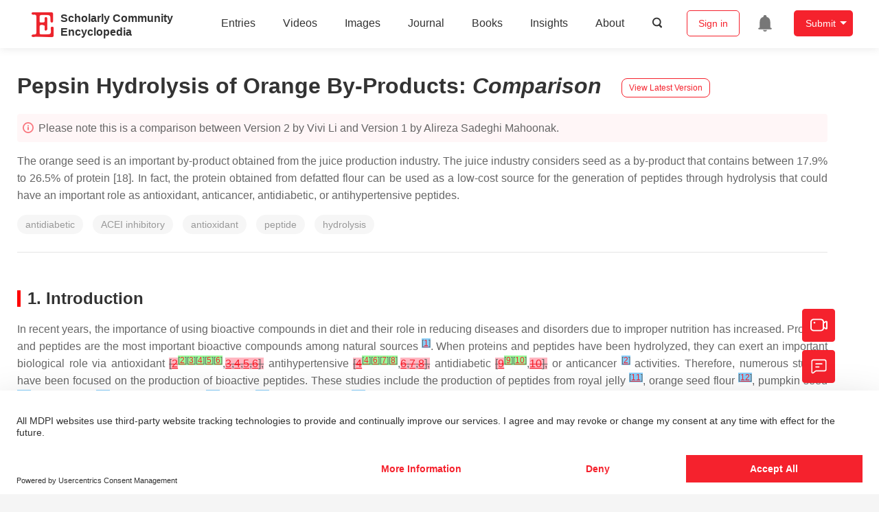

--- FILE ---
content_type: text/html; charset=UTF-8
request_url: https://encyclopedia.pub/entry/history/compare_revision/24238/-1
body_size: 25319
content:
<!DOCTYPE html>
<html lang="en">
<head>
    <meta charset="UTF-8" />
    <meta name="viewport" content="width=device-width,minimum-scale=1.0,maximum-scale=1.0" />
            <meta name="description" content="Encyclopedia is a user-generated content hub aiming to provide a comprehensive record for scientific developments. All content free to post, read, share and reuse." />
        <meta name="google-site-verification" content="q43W86qViuYDE0imL1OxpOHG5zphSIOB7TVoEwSmBVc" />
    <meta name="msvalidate.01" content="1A6221EAB93F205C3B707CBBFE90D66D" />
        <meta property="og:image" content="https://encyclopedia.pub/build/images/header_logo.png" />
        <title>
                    Pepsin Hydrolysis of Orange By-Products | Encyclopedia MDPI
            </title>
            <link rel="stylesheet" href="/build/1224.1db66147.css"><link rel="stylesheet" href="/build/app.14848292.css">
                            <link rel="canonical" href="https://encyclopedia.pub/entry/10214" />
        <link rel="stylesheet" href="/build/magnific-popup.c809c0a3.css">
    <script src="/build/runtime.0cde2a47.js"></script><script src="/build/2109.3beea5d7.js"></script><script src="/build/297.c8a54fcc.js"></script><script src="/build/8674.e44908d0.js"></script><script src="/build/checkBrowserSupport.2b001c66.js"></script>
    <script src="/build/9755.4945dce5.js"></script><script src="/build/5932.4d442a22.js"></script><script src="/build/9907.7b47d38d.js"></script><script src="/build/4901.402c8cb8.js"></script><script src="/build/4033.bc931418.js"></script><script src="/build/1224.83033532.js"></script><script src="/build/3503.eb962e70.js"></script><script src="/build/5947.7df79ac1.js"></script><script src="/build/app.10f01373.js"></script>
    <link rel="icon" type="image/x-icon" href="/favicon.ico" />
        <script id="usercentrics-cmp" src="https://web.cmp.usercentrics.eu/ui/loader.js" data-settings-id="6bV7bY64cWyYYZ" async></script>
    <!-- Google Consent script -->
    <script>
        window.dataLayer = window.dataLayer || [];
        function gtag() { dataLayer.push(arguments); }
        gtag('consent', 'default', {
            'ad_user_data': 'denied',
            'ad_personalization': 'denied',
            'ad_storage': 'denied',
            'analytics_storage': 'denied',
            'wait_for_update': 500,
        });
        dataLayer.push({'gtm.start': new Date().getTime(), 'event': 'gtm.js'});
    </script>
    <!-- Google Tag Manager -->
    <script type="text/plain" data-usercentrics="Google Analytics">
        (function(w,d,s,l,i){
            w[l]=w[l]||[];
            w[l].push({
                'gtm.start': new Date().getTime(),
                event:'gtm.js'
            });
            var f=d.getElementsByTagName(s)[0],
                j=d.createElement(s),dl=l!='dataLayer'?'&l='+l:'';
            j.async=true;
            j.src= 'https://www.googletagmanager.com/gtm.js?id='+i+dl;
            f.parentNode.insertBefore(j,f);
        })(window,document,'script','dataLayer','GTM-MZ7CDVT');
            </script>
    <!-- End Google Tag Manager -->
    <!-- Matomo Tag Manager -->
    <!-- End Matomo Tag Manager -->
    
                              <script>!function(e){var n="https://s.go-mpulse.net/boomerang/";if("True"=="True")e.BOOMR_config=e.BOOMR_config||{},e.BOOMR_config.PageParams=e.BOOMR_config.PageParams||{},e.BOOMR_config.PageParams.pci=!0,n="https://s2.go-mpulse.net/boomerang/";if(window.BOOMR_API_key="9DQ7Q-28LSB-E8WKP-NG6Z4-U9TGW",function(){function e(){if(!o){var e=document.createElement("script");e.id="boomr-scr-as",e.src=window.BOOMR.url,e.async=!0,i.parentNode.appendChild(e),o=!0}}function t(e){o=!0;var n,t,a,r,d=document,O=window;if(window.BOOMR.snippetMethod=e?"if":"i",t=function(e,n){var t=d.createElement("script");t.id=n||"boomr-if-as",t.src=window.BOOMR.url,BOOMR_lstart=(new Date).getTime(),e=e||d.body,e.appendChild(t)},!window.addEventListener&&window.attachEvent&&navigator.userAgent.match(/MSIE [67]\./))return window.BOOMR.snippetMethod="s",void t(i.parentNode,"boomr-async");a=document.createElement("IFRAME"),a.src="about:blank",a.title="",a.role="presentation",a.loading="eager",r=(a.frameElement||a).style,r.width=0,r.height=0,r.border=0,r.display="none",i.parentNode.appendChild(a);try{O=a.contentWindow,d=O.document.open()}catch(_){n=document.domain,a.src="javascript:var d=document.open();d.domain='"+n+"';void(0);",O=a.contentWindow,d=O.document.open()}if(n)d._boomrl=function(){this.domain=n,t()},d.write("<bo"+"dy onload='document._boomrl();'>");else if(O._boomrl=function(){t()},O.addEventListener)O.addEventListener("load",O._boomrl,!1);else if(O.attachEvent)O.attachEvent("onload",O._boomrl);d.close()}function a(e){window.BOOMR_onload=e&&e.timeStamp||(new Date).getTime()}if(!window.BOOMR||!window.BOOMR.version&&!window.BOOMR.snippetExecuted){window.BOOMR=window.BOOMR||{},window.BOOMR.snippetStart=(new Date).getTime(),window.BOOMR.snippetExecuted=!0,window.BOOMR.snippetVersion=12,window.BOOMR.url=n+"9DQ7Q-28LSB-E8WKP-NG6Z4-U9TGW";var i=document.currentScript||document.getElementsByTagName("script")[0],o=!1,r=document.createElement("link");if(r.relList&&"function"==typeof r.relList.supports&&r.relList.supports("preload")&&"as"in r)window.BOOMR.snippetMethod="p",r.href=window.BOOMR.url,r.rel="preload",r.as="script",r.addEventListener("load",e),r.addEventListener("error",function(){t(!0)}),setTimeout(function(){if(!o)t(!0)},3e3),BOOMR_lstart=(new Date).getTime(),i.parentNode.appendChild(r);else t(!1);if(window.addEventListener)window.addEventListener("load",a,!1);else if(window.attachEvent)window.attachEvent("onload",a)}}(),"".length>0)if(e&&"performance"in e&&e.performance&&"function"==typeof e.performance.setResourceTimingBufferSize)e.performance.setResourceTimingBufferSize();!function(){if(BOOMR=e.BOOMR||{},BOOMR.plugins=BOOMR.plugins||{},!BOOMR.plugins.AK){var n=""=="true"?1:0,t="",a="bu5epmqxgqvis2lrnoia-f-272cdab86-clientnsv4-s.akamaihd.net",i="false"=="true"?2:1,o={"ak.v":"39","ak.cp":"1694201","ak.ai":parseInt("1108098",10),"ak.ol":"0","ak.cr":9,"ak.ipv":4,"ak.proto":"h2","ak.rid":"157005bd","ak.r":42312,"ak.a2":n,"ak.m":"dscb","ak.n":"essl","ak.bpcip":"13.58.71.0","ak.cport":41802,"ak.gh":"23.52.41.137","ak.quicv":"","ak.tlsv":"tls1.3","ak.0rtt":"","ak.0rtt.ed":"","ak.csrc":"-","ak.acc":"","ak.t":"1769040784","ak.ak":"hOBiQwZUYzCg5VSAfCLimQ==y0MKqVfhXiriepT5goge9D2BvsPRd2/lak4u/VowO8vKlskGLq0WnieJ7Vft0/ZCoLRQh6SUmkyoY6qYxhIE70MBCM0z4Sdfj7jKWSUsZC9CSX+dtvnfY19xgiOuJKhhR9Gxu8Lu5JycLplJQkdFXYolgRXcOOU5/oMHIqNvdWlR2nXcc1vdwBSYV3B2+oL9wOtoS+LepTwo41Bj33gVARZR1uCzj4WuLz5sMHUcMbedgZGhxXDT72J4Y/mRMHJwBhi9vY642evgmod+gRwqEVZF0LKSXFxQ2tj7LCQT++r5ZsHgCJ+dB+70J3Nb2oOOnokVoKPtdU8XnUsDCdaDD/+/WqiGs5CIKfga6l3Df94magvYklKEzPzN0Ikd+nQRBnnsHvbzDRg07tVe6ffZ3nBKyTPT8hsja42KYTSqWpg=","ak.pv":"6","ak.dpoabenc":"","ak.tf":i};if(""!==t)o["ak.ruds"]=t;var r={i:!1,av:function(n){var t="http.initiator";if(n&&(!n[t]||"spa_hard"===n[t]))o["ak.feo"]=void 0!==e.aFeoApplied?1:0,BOOMR.addVar(o)},rv:function(){var e=["ak.bpcip","ak.cport","ak.cr","ak.csrc","ak.gh","ak.ipv","ak.m","ak.n","ak.ol","ak.proto","ak.quicv","ak.tlsv","ak.0rtt","ak.0rtt.ed","ak.r","ak.acc","ak.t","ak.tf"];BOOMR.removeVar(e)}};BOOMR.plugins.AK={akVars:o,akDNSPreFetchDomain:a,init:function(){if(!r.i){var e=BOOMR.subscribe;e("before_beacon",r.av,null,null),e("onbeacon",r.rv,null,null),r.i=!0}return this},is_complete:function(){return!0}}}}()}(window);</script></head>

<body>
        <div class="top-container">
        <div class="header other-page ">
    <div class="outdated-browser-warning initHide">
        Your browser does not fully support modern features. Please upgrade for a smoother experience.
        <span class="cursor-point close-browser-warning" aria-hidden="true">&times;</span>
    </div>
        <div class="header-container top-bar">
        <div class="top-bar-left">
                        <ul class="menu">
                <li>
                    <a href="/" title="Encyclopedia" class="header-ogp-logo" aria-label="Homepage">
                        <img class="logo" src="/build/images/header_logo.png" alt="Encyclopedia"/>
                    </a>
                </li>
                <li class="logo-title-box">
                    <a href="/" class="logo-title">
                        <div>Scholarly Community</div>
                        <div>Encyclopedia</div>
                    </a>
                </li>
            </ul>
            
        </div>
        <div class="top-bar-right">
            <ul class="menu">
                                <li class="header-nav show-for-medium" id="header-nav">
                    <ul class="menu">
                        <li>
                            <a href="/entry/list" class="menu-item" data-event-action="entry">Entries</a>
                        </li>
                        <li>
                            <a href="/video" class="menu-item" data-event-action="video_nav">Videos</a>
                        </li>
                        <li>
                            <a href='/image' class="menu-item" data-event-action="image_nav">Images</a>
                        </li>
                        <li>
                            <a href="https://www.mdpi.com/journal/encyclopedia" class="menu-item be-selected-main" data-event-action="journal">Journal</a>
                        </li>
                        <li>
                            <a href="/book/list" class="menu-item" data-event-action="book">Books</a>
                        </li>
                        <li>
                            <a href="/insights" class="menu-item" data-event-action="news">Insights</a>
                        </li>
                        <li>
                            <a href="/about" class="menu-item" data-event-action="about">About</a>
                        </li>
                        <li>
                            <div class="menu-item search-icon cursor-point" id="search-icon">
                                <svg class="icon search gray-color" aria-hidden="true">
                                    <use xlink:href="#icon-search"></use>
                                </svg>
                            </div>
                        </li>
                    </ul>
                </li>
                                                    <li id="search-form" class="search-form overflow common-search-box">
                        <input class="search-input" type="text" placeholder="Search…" name="common_basic_keyword" value="" id="header-search-input">
                        <button class="header-search-button common-search-btn" data-href="/search/index" aria-label="Global search">
                            <svg class="icon" aria-hidden="true">
                                <use xlink:href="#icon-search"></use>
                            </svg>
                        </button>

                        <svg class="icon close-search show-for-medium" aria-hidden="true">
                            <use xlink:href="#icon-close"></use>
                        </svg>
                    </li>
                                <li class="user-box show-for-medium">
                    <ul class="menu dropdown" data-dropdown-menu>
                                                    <li class="login-register">
                                <a href="/login" class="button" data-event-action="login_signin">Sign in</a>
                            </li>
                                                <li class="header-user-notification user-notification" >
                            <a class="notification-icon" href="/user/notifications/list?type=1" aria-label="Jump to the notification list page">
                                <svg class="icon" aria-hidden="true">
                                    <use xlink:href="#icon-remind1"></use>
                                </svg>
                                                            </a>
                        </li>
                                                    <li class="header-create is-dropdown-submenu-parent">
                                <a class="button create-button">Submit</a>
                                <ul class="menu">
                                    <li><a class="create-operation" href="/user/entry/create" data-event-action="entry">Entry</a></li>
                                    <li><a class="create-operation" href="/user/video_add" data-event-action="video_sub">Video</a></li>
                                    <li><a class="create-operation" href="/user/image/upload" data-event-action="image_sub">Image</a></li>
                                </ul>
                            </li>
                                            </ul>
                </li>
                            </ul>
        </div>
    </div>
    </div>

<script>
    $(function () {
        if ($('#user_notification').length) {
            var $notificationDropdownContainer = $('#notification_dropdown_container');
            $('#user_notification').hover(function () {
                $notificationDropdownContainer.toggle();
            })
            $notificationDropdownContainer.hover(function () {
                $notificationDropdownContainer.toggle()
            });

            $notificationDropdownContainer.on('click', '.notification-select', function () {
                $(this).addClass('active').siblings('.active').removeClass('active');
                $('#notification' + $(this).text()).show().siblings().hide();
            })
        }
    })

    if ($(window).width() > 640) {
        $("#search-icon").bind("click", function () {
            $("#search-form").animate({'width': $(window).width() > 1024 ? '404px' : '344px'}, 'normal', "linear").removeClass('overflow');
            $("#header-nav").hide();
        });
        $(".close-search").bind("click", function () {
            $("#search-form").addClass('overflow').animate({'width': '0'}, 'normal', "linear", function () {
                $("#header-nav").fadeIn();
            });
        })
    } else {
        $("#search_icon_for_phone").bind("click", function () {
            $(this).hide();
            $(".logo-title-box").hide();
            $("#search-form").css({'flex-grow': '1'}).removeClass('overflow');
        })
    }
</script>
                        


            <div class="entry-detail-box common-background pt20">
        <div class="grid-container">
            <div class="entry-detail-content">
                <div class="item-title">
                    <div class="entry-title entry-op-icon">
                        <span class="entry-title-detail">Pepsin Hydrolysis of Orange By-Products</span>: <em>Comparison</em>
                                                    <div class="update-button">
                                                                <a href="/entry/10214" title="View latest version">
                                    <div class="view-latest-version">View Latest Version</div>
                                </a>
                            </div>
                                            </div>
                </div>
                <div class="title-hint">
                    <svg class="icon" aria-hidden="true">
                        <use xlink:href="#icon-tips1"></use>
                    </svg>
                    Please note this is a comparison between Version 2 by Vivi Li and Version 1 by Alireza Sadeghi Mahoonak.
                </div>
                                <div class="item-description text-justify clearfix">
                    <p>The orange seed is an important by-product obtained from the juice production industry. The juice industry considers seed as a by-product that contains between 17.9% to 26.5% of protein [18]. In fact, the protein obtained from defatted flour can be used as a low-cost source for the generation of peptides through hydrolysis that could have an important role as antioxidant, anticancer, antidiabetic, or antihypertensive peptides.</p>
                </div>
                                                    <ul class="no-bullet item-keyword clearfix">
                                                    <li class="keyword-item" data-type="entry">
                                antidiabetic
                            </li>
                                                    <li class="keyword-item" data-type="entry">
                                ACEI inhibitory
                            </li>
                                                    <li class="keyword-item" data-type="entry">
                                antioxidant
                            </li>
                                                    <li class="keyword-item" data-type="entry">
                                peptide
                            </li>
                                                    <li class="keyword-item" data-type="entry">
                                hydrolysis
                            </li>
                                            </ul>
                                <div class="dividing-line"></div>
                <div class="item-body" id="item-content">
                    <h2 data-nested="1">1. Introduction</h2>
<p class="html-p">In recent years, the importance of using bioactive compounds in diet and their role in reducing diseases and disorders due to improper nutrition has increased. Proteins and peptides are the most important bioactive compounds among natural sources <sup class="mceNonEditable"><span style="background-color: lightskyblue;" id="insert">[</span><a href="#ref_1"><span style="background-color: lightskyblue;" id="insert">1</span></a><span style="background-color: lightskyblue;" id="insert">]</span></sup>. When proteins and peptides have been hydrolyzed, they can exert an important biological role via antioxidant <span style="background-color: lightpink; text-decoration: line-through;" id="insert">[</span><a class="html-bibr" title="" href="https://www.mdpi.com/2304-8158/10/3/679/htm#B2-foods-10-00679"><span style="background-color: lightpink; text-decoration: line-through;" id="insert">2</span></a><sup class="mceNonEditable"><span style="background-color: palegreen; text-decoration: underline;" id="insert">[</span><a href="#ref_2"><span style="background-color: palegreen; text-decoration: underline;" id="insert">2</span></a><span style="background-color: palegreen; text-decoration: underline;" id="insert">]</span><span style="background-color: palegreen; text-decoration: underline;" id="insert">[</span><a href="#ref_3"><span style="background-color: palegreen; text-decoration: underline;" id="insert">3</span></a><span style="background-color: palegreen; text-decoration: underline;" id="insert">]</span><span style="background-color: palegreen; text-decoration: underline;" id="insert">[</span><a href="#ref_4"><span style="background-color: palegreen; text-decoration: underline;" id="insert">4</span></a><span style="background-color: palegreen; text-decoration: underline;" id="insert">]</span><span style="background-color: palegreen; text-decoration: underline;" id="insert">[</span><a href="#ref_5"><span style="background-color: palegreen; text-decoration: underline;" id="insert">5</span></a><span style="background-color: palegreen; text-decoration: underline;" id="insert">]</span><span style="background-color: palegreen; text-decoration: underline;" id="insert">[</span><a href="#ref_6"><span style="background-color: palegreen; text-decoration: underline;" id="insert">6</span></a><span style="background-color: palegreen; text-decoration: underline;" id="insert">]</span></sup>,<a class="html-bibr" title="" href="https://www.mdpi.com/2304-8158/10/3/679/htm#B3-foods-10-00679"><span style="background-color: lightpink; text-decoration: line-through;" id="insert">3</span></a><span style="background-color: lightpink; text-decoration: line-through;" id="insert">,</span><a class="html-bibr" title="" href="https://www.mdpi.com/2304-8158/10/3/679/htm#B4-foods-10-00679"><span style="background-color: lightpink; text-decoration: line-through;" id="insert">4</span></a><span style="background-color: lightpink; text-decoration: line-through;" id="insert">,</span><a class="html-bibr" title="" href="https://www.mdpi.com/2304-8158/10/3/679/htm#B5-foods-10-00679"><span style="background-color: lightpink; text-decoration: line-through;" id="insert">5</span></a><span style="background-color: lightpink; text-decoration: line-through;" id="insert">,</span><a class="html-bibr" title="" href="https://www.mdpi.com/2304-8158/10/3/679/htm#B6-foods-10-00679"><span style="background-color: lightpink; text-decoration: line-through;" id="insert">6</span></a><span style="background-color: lightpink; text-decoration: line-through;" id="insert">],</span> antihypertensive <span style="background-color: lightpink; text-decoration: line-through;" id="insert">[</span><a class="html-bibr" title="" href="https://www.mdpi.com/2304-8158/10/3/679/htm#B4-foods-10-00679"><span style="background-color: lightpink; text-decoration: line-through;" id="insert">4</span></a><sup class="mceNonEditable"><span style="background-color: palegreen; text-decoration: underline;" id="insert">[</span><a href="#ref_4"><span style="background-color: palegreen; text-decoration: underline;" id="insert">4</span></a><span style="background-color: palegreen; text-decoration: underline;" id="insert">]</span><span style="background-color: palegreen; text-decoration: underline;" id="insert">[</span><a href="#ref_6"><span style="background-color: palegreen; text-decoration: underline;" id="insert">6</span></a><span style="background-color: palegreen; text-decoration: underline;" id="insert">]</span><span style="background-color: palegreen; text-decoration: underline;" id="insert">[</span><a href="#ref_7"><span style="background-color: palegreen; text-decoration: underline;" id="insert">7</span></a><span style="background-color: palegreen; text-decoration: underline;" id="insert">]</span><span style="background-color: palegreen; text-decoration: underline;" id="insert">[</span><a href="#ref_8"><span style="background-color: palegreen; text-decoration: underline;" id="insert">8</span></a><span style="background-color: palegreen; text-decoration: underline;" id="insert">]</span></sup>,<a class="html-bibr" title="" href="https://www.mdpi.com/2304-8158/10/3/679/htm#B6-foods-10-00679"><span style="background-color: lightpink; text-decoration: line-through;" id="insert">6</span></a><span style="background-color: lightpink; text-decoration: line-through;" id="insert">,</span><a class="html-bibr" title="" href="https://www.mdpi.com/2304-8158/10/3/679/htm#B7-foods-10-00679"><span style="background-color: lightpink; text-decoration: line-through;" id="insert">7</span></a><span style="background-color: lightpink; text-decoration: line-through;" id="insert">,</span><a class="html-bibr" title="" href="https://www.mdpi.com/2304-8158/10/3/679/htm#B8-foods-10-00679"><span style="background-color: lightpink; text-decoration: line-through;" id="insert">8</span></a><span style="background-color: lightpink; text-decoration: line-through;" id="insert">],</span> antidiabetic <span style="background-color: lightpink; text-decoration: line-through;" id="insert">[</span><a class="html-bibr" title="" href="https://www.mdpi.com/2304-8158/10/3/679/htm#B9-foods-10-00679"><span style="background-color: lightpink; text-decoration: line-through;" id="insert">9</span></a><sup class="mceNonEditable"><span style="background-color: palegreen; text-decoration: underline;" id="insert">[</span><a href="#ref_9"><span style="background-color: palegreen; text-decoration: underline;" id="insert">9</span></a><span style="background-color: palegreen; text-decoration: underline;" id="insert">]</span><span style="background-color: palegreen; text-decoration: underline;" id="insert">[</span><a href="#ref_10"><span style="background-color: palegreen; text-decoration: underline;" id="insert">10</span></a><span style="background-color: palegreen; text-decoration: underline;" id="insert">]</span></sup>,<a class="html-bibr" title="" href="https://www.mdpi.com/2304-8158/10/3/679/htm#B10-foods-10-00679"><span style="background-color: lightpink; text-decoration: line-through;" id="insert">10</span></a><span style="background-color: lightpink; text-decoration: line-through;" id="insert">],</span> or anticancer <sup class="mceNonEditable"><span style="background-color: lightskyblue;" id="insert">[</span><a href="#ref_2"><span style="background-color: lightskyblue;" id="insert">2</span></a><span style="background-color: lightskyblue;" id="insert">]</span></sup> activities. Therefore, numerous studies have been focused on the production of bioactive peptides. These studies include the production of peptides from royal jelly <sup class="mceNonEditable"><span style="background-color: lightskyblue;" id="insert">[</span><a href="#ref_11"><span style="background-color: lightskyblue;" id="insert">11</span></a><span style="background-color: lightskyblue;" id="insert">]</span></sup>, orange seed flour <sup class="mceNonEditable"><span style="background-color: lightskyblue;" id="insert">[</span><a href="#ref_12"><span style="background-color: lightskyblue;" id="insert">12</span></a><span style="background-color: lightskyblue;" id="insert">]</span></sup>, pumpkin seed <sup class="mceNonEditable"><span style="background-color: lightskyblue;" id="insert">[</span><a href="#ref_13"><span style="background-color: lightskyblue;" id="insert">13</span></a><span style="background-color: lightskyblue;" id="insert">]</span></sup>, mung bean <sup class="mceNonEditable"><span style="background-color: lightskyblue;" id="insert">[</span><a href="#ref_14"><span style="background-color: lightskyblue;" id="insert">14</span></a><span style="background-color: lightskyblue;" id="insert">]</span></sup>, rainbow trout skin <sup class="mceNonEditable"><span style="background-color: lightskyblue;" id="insert">[</span><a href="#ref_15"><span style="background-color: lightskyblue;" id="insert">15</span></a><span style="background-color: lightskyblue;" id="insert">]</span></sup>, whey <sup class="mceNonEditable"><span style="background-color: lightskyblue;" id="insert">[</span><a href="#ref_16"><span style="background-color: lightskyblue;" id="insert">16</span></a><span style="background-color: lightskyblue;" id="insert">]</span></sup>, or tomato seed <sup class="mceNonEditable"><span style="background-color: lightskyblue;" id="insert">[</span><a href="#ref_17"><span style="background-color: lightskyblue;" id="insert">17</span></a><span style="background-color: lightskyblue;" id="insert">]</span></sup>. Protein hydrolysates obtained from food industry by-products can be used as a rich source of bioactive peptides in nutritional supplements.</p>
<p class="html-p">The orange seed is an important by-product obtained from the juice production industry. The juice industry considers seeds as a by-product that contains between 17.9% to 26.5% of protein <sup class="mceNonEditable"><span style="background-color: lightskyblue;" id="insert">[</span><a href="#ref_18"><span style="background-color: lightskyblue;" id="insert">18</span></a><span style="background-color: lightskyblue;" id="insert">]</span></sup>. In fact, the protein obtained from defatted flour can be used as a low-cost source for the generation of peptides through hydrolysis that could have an important role as antioxidant, anticancer, antidiabetic, or antihypertensive peptides.</p>
<p class="html-p">The main objective of the present study was to hydrolyze orange seed proteins using the pepsin enzyme, a protease from porcine gastric mucosa, to obtain bioactive peptides showing the highest antioxidant, antihypertensive, and hypoglycemic capacity as well as to study the stability of such activity after simulated conditions of gastrointestinal digestion. After the separation of peptides using size-exclusion chromatography and RP-HPLC, the most active fractions were analyzed to identify the peptides using mass spectrometry in tandem before and after simulated gastrointestinal digestion.</p>
<div class="html-p">
<h2 class="html-italic" data-nested="2"><span style="background-color: lightskyblue;" id="insert">2. Evaluation of Biological Activity of the Hydrolyzed Proteins</span></h2>
<section id="sec3dot1dot1-foods-10-00679">
<h4 class="" data-nested="3">2.1. Antioxidant Activity</h4>
<div class="html-p">The results of the DPPH scavenging activity of hydrolyzed orange seed proteins prepared using pepsin is shown in <a class="html-fig html-figpopup" href="https://www.mdpi.com/2304-8158/10/3/679/htm#fig_body_display_foods-10-00679-f001">Figure 1</a>A, whereas the results of ferric reducing activity are illustrated in <a class="html-fig html-figpopup" href="https://www.mdpi.com/2304-8158/10/3/679/htm#fig_body_display_foods-10-00679-f001">Figure 1</a>B. Our results revealed that the enzyme to substrate ratio and hydrolysis time had significant effects on DPPH scavenging activity and ferric reducing activity in orange seed protein hydrolysates (<span class="html-italic">p</span> &lt; 0.05). The highest antioxidant activity was observed in the 0.03 E/S ratio and hydrolysis time of 3.5 h (T6), which showed radical DPPH inhibitory activity and ferric reducing capacity of 85.53% and 1.282, respectively. BHT (1 μg/μL) was used as a positive control and showed a radical DPPH inhibitory activity and ferric reducing capacity of 89.6% and 2.13, respectively.<section id="sec3dot1dot1-foods-10-00679">
<div id="foods-10-00679-f001" class="html-fig-wrap">
<div class="html-fig_img">
<div class="html-figpopup html-figpopup-link"><img src="/media/item_content/202105/609a02788b406foods-10-00679-g001a-550.jpg" alt="Foods 10 00679 g001a 550" data-large="/foods/foods-10-00679/article_deploy/html/images/foods-10-00679-g001a.png" data-original="/foods/foods-10-00679/article_deploy/html/images/foods-10-00679-g001a.png"></img><img src="/media/item_content/202105/609a027893ea4foods-10-00679-g001b-550.jpg" alt="Foods 10 00679 g001b 550" data-large="/foods/foods-10-00679/article_deploy/html/images/foods-10-00679-g001b.png" data-original="/foods/foods-10-00679/article_deploy/html/images/foods-10-00679-g001b.png"></img></div>
</div>
<div class="html-fig_description"><strong>Figure 1.</strong> (<strong>A</strong>) 2,2-diphenyl-1-picrylhydrazyl (DPPH) scavenging activity of orange seed proteins hydrolyzed using pepsin enzyme. (<strong>B</strong>) Fe<sup>3+</sup> reducing activity of orange seed proteins hydrolyzed using pepsin enzyme. Differences in letters indicate significant differences (<span class="html-italic">p</span> &lt; 0.05) in the observed activity. Treatments: T1: 0.01 E/S, 2 h; T2: 0.02 E/S, 2 h; T3: 0.03 E/S, 2 h; T4: 0.01 E/S, 3.5 h;, T5: 0.02 E/S, 3.5 h; T6; 0.03 E/S, 3.5 h; T7: 0.01 E/S, 5 h;, T8: 0.02 E/S, 5 h; T9: 0.03 E/S, 5 h (temperature of 33 °C and protein concentration of 0.05% <span class="html-italic">w</span>/<span class="html-italic">v</span>).</div>
</div>
</section>
<section id="sec3dot1dot2-foods-10-00679">
<h4 class="" data-nested="3">2.2. ACE-Inhibitory Activity</h4>
<div class="html-p">The ACE-inhibitory activity of orange seed protein hydrolysates prepared using the pepsin enzyme at different conditions is presented in <a class="html-fig html-figpopup" href="https://www.mdpi.com/2304-8158/10/3/679/htm#fig_body_display_foods-10-00679-f002">Figure 2</a>. Increasing hydrolysis time and ratio of enzyme/substrate led to an increase in the inhibitory activity of ACE enzyme in hydrolyzed protein samples. The highest ACE-inhibitory activity (83.70%) was obtained at an enzyme to substrate ratio of 0.03 E/S and hydrolysis time of 5 h (T9) (<span class="html-italic">p</span> &lt; 0.05). Captopril (10 µM) was also used as a positive control and showed ACE-inhibitory activity of 100%.<section id="sec3dot1dot2-foods-10-00679">
<div id="foods-10-00679-f002" class="html-fig-wrap">
<div class="html-fig_img">
<div class="html-figpopup html-figpopup-link"><img src="/media/item_content/202105/609a02789be85foods-10-00679-g002-550.jpg" alt="Foods 10 00679 g002 550" data-large="/foods/foods-10-00679/article_deploy/html/images/foods-10-00679-g002.png" data-original="/foods/foods-10-00679/article_deploy/html/images/foods-10-00679-g002.png"></img></div>
</div>
<div class="html-fig_description"><strong>Figure 2.</strong> Angiotensin -Converting Enzyme (ACE)-inhibitory activity of hydrolyzed orange seed proteins hydrolyzed using pepsin enzyme. Differences in letters indicate significant differences (<span class="html-italic">p</span> &lt; 0.05) in the observed activity. Treatments: T1: 0.01 E/S, 2 h; T2: 0.02 E/S, 2 h; T3: 0.03 E/S, 2 h; T4: 0.01 E/S, 3.5 h; T5: 0.02 E/S, 3.5 h; T6; 0.03 E/S, 3.5 h; T7: 0.01 E/S, 5 h; T8: 0.02 E/S, 5 h; T9: 0.03 E/S, 5 h (temperature of 33 °C and protein concentration of 0.05% <span class="html-italic">w</span>/<span class="html-italic">v</span>).</div>
</div>
</section>
<section id="sec3dot1dot3-foods-10-00679">
<h4 class="" data-nested="3">2.3. α-Amylase and α-Glucosidase Inhibitory Activity</h4>
<div class="html-p">The antidiabetic potential of orange seed proteins hydrolyzed using the pepsin enzyme was evaluated based on the inhibitory activity of α-amylase and α-glucosidase enzymes, and their outcomes are reported in <a class="html-fig html-figpopup" href="https://www.mdpi.com/2304-8158/10/3/679/htm#fig_body_display_foods-10-00679-f003">Figure 3</a>A,B, respectively. Our results showed that α-amylase and α-glucosidase inhibitory activities of hydrolyzed orange seed proteins were affected by the ratio of enzyme to substrate and hydrolysis time (<span class="html-italic">p</span> &lt; 0.05). According to the results, the highest antidiabetic potential (42.35% for α-amylase inhibitory activity and 45.39% for α-glucosidase inhibitory activity) was observed in the enzyme to substrate ratio of 0.03 E/S ratio and hydrolysis time of 3.5 h (T6) (<span class="html-italic">p</span> &lt; 0.05). Acarbose (2 mg/mL) was also used as a positive control and showed α-amylase and α-glucosidase inhibitory activities of 80.12% and 86.42%, respectively.<section id="sec3dot1dot3-foods-10-00679">
<div id="foods-10-00679-f003" class="html-fig-wrap">
<div class="html-fig_img">
<div class="html-figpopup html-figpopup-link"><img src="/media/item_content/202105/609a0278a7841foods-10-00679-g003-550.jpg" alt="Foods 10 00679 g003 550" data-large="/foods/foods-10-00679/article_deploy/html/images/foods-10-00679-g003.png" data-original="/foods/foods-10-00679/article_deploy/html/images/foods-10-00679-g003.png"></img></div>
</div>
<div class="html-fig_description"><strong>Figure 3.</strong> (<strong>A</strong>) α-amylase inhibitory activity of orange seed proteins hydrolyzed using pepsin enzyme, (<strong>B</strong>) α-glucosidase inhibitory activity of orange seed proteins hydrolyzed using pepsin enzyme. Differences in letters indicate significant differences (<span class="html-italic">p</span> &lt; 0.05) in the observed activity. Treatments: T1: 0.01 E/S, 2 h; T2: 0.02 E/S, 2 h; T3: 0.03 E/S, 2 h; T4: 0.01 E/S, 3.5 h; T5: 0.02 E/S, 3.5 h; T6; 0.03 E/S, 3.5 h; T7: 0.01 E/S, 5 h; T8: 0.02 E/S, 5 h; T9: 0.03 E/S, 5 h (temperature of 33 °C and protein concentration of 0.05% <span class="html-italic">w</span>/<span class="html-italic">v</span>).</div>
</div>
</section>
<p id="sec3dot1-foods-10-00679"></p>
<h2 class="html-italic" data-nested="2"><span style="background-color: lightskyblue;" id="insert">3. Fractionation of Hydrolyzed Orange Seed Proteins Using SEC</span></h2>
In order to obtain a more precise understanding about the effective factors affecting the antioxidant, antihypertensive, and antidiabetic activities of hydrolyzed orange seed proteins, the samples (T6) were fractionated using SEC. The absorbance of the fractions was measured at 254 and 280 nm. The results are shown in <a class="html-fig html-figpopup" href="https://www.mdpi.com/2304-8158/10/3/679/htm#fig_body_display_foods-10-00679-f004">Figure 4</a>, where the hydrolysis products are divided into three main absorbance peaks.
<div id="foods-10-00679-f004" class="html-fig-wrap">
<div class="html-fig_img">
<div class="html-figpopup html-figpopup-link"><img src="/media/item_content/202105/609a0278b0866foods-10-00679-g004-550.jpg" alt="Foods 10 00679 g004 550" data-large="/foods/foods-10-00679/article_deploy/html/images/foods-10-00679-g004.png" data-original="/foods/foods-10-00679/article_deploy/html/images/foods-10-00679-g004.png"></img></div>
</div>
<div class="html-fig_description"><strong>Figure 4.</strong> Size-exclusion chromatography (SEC) profile of orange seed proteins (T6; 0.03 E/S, 3.5 h) hydrolyzed using pepsin enzyme.</div>
</div>
These peaks were ranged from 200 to 70,000 Da according to the results obtained after the analysis of standard proteins. The first peak corresponds to molecular weight from 13,000 to 70,000 Da, the second peak from 1400 to 13,000 Da. The last peak was related to low-molecular-weight components, as they eluted later than bacitracin standard (1400 Da).
<p id="sec3dot2-foods-10-00679"></p>
<h2 class="html-italic" data-nested="2"><span style="background-color: lightskyblue;" id="insert">4. Evaluation of Biological Activity in Peptides Isolated from SEC</span></h2>
The results of DPPH scavenging, ferric reducing, ACE-inhibitory, α-amylase inhibitory, and α-glucosidase inhibitory activities of peptide fractions isolated from SEC are presented in <a class="html-fig html-figpopup" href="https://www.mdpi.com/2304-8158/10/3/679/htm#fig_body_display_foods-10-00679-f005">Figure 5</a>.
<div id="foods-10-00679-f005" class="html-fig-wrap">
<div class="html-fig_img">
<div class="html-figpopup html-figpopup-link"><img src="/media/item_content/202105/609a0278b8f73foods-10-00679-g005a-550.jpg" alt="Foods 10 00679 g005a 550" data-large="/foods/foods-10-00679/article_deploy/html/images/foods-10-00679-g005a.png" data-original="/foods/foods-10-00679/article_deploy/html/images/foods-10-00679-g005a.png"></img><img src="/media/item_content/202105/609a0278c3b0dfoods-10-00679-g005b-550.jpg" alt="Foods 10 00679 g005b 550" data-large="/foods/foods-10-00679/article_deploy/html/images/foods-10-00679-g005b.png" data-original="/foods/foods-10-00679/article_deploy/html/images/foods-10-00679-g005b.png"></img></div>
</div>
<div class="html-fig_description"><strong>Figure 5.</strong> DPPH scavenging activity (<strong>A</strong>), ferric reducing capacity (<strong>B</strong>), ACE-inhibitory activity (<strong>C</strong>), α-amylase inhibitory activity (<strong>D</strong>), and α-glucosidase inhibitory activity (<strong>E</strong>) of hydrolyzed orange seed peptides fractions 49–45 and 54–50 isolated from SEC. Differences in letters indicate significant differences (<span class="html-italic">p</span> &lt; 0.05) in the observed activity. The last bar corresponds to the positive control used in each assay.</div>
</div>
Our observations indicate that the maximum levels of DPPH scavenging activity and the ferric reducing power of pepsin were detected in 45–49 and 50–54 peptide fractions. The DPPH scavenging activity values were 63.58% and 68.10%, and the ferric reducing power capacity was 1.301 and 1.236, respectively. Moreover, the highest ACEI-inhibitory activity of 87.22% was observed in peptide fractions 50–54 with molecular weight less than 13,000 Da. Additionally, fractions 60–64 showed good ACEI-inhibitory activity. On the other hand, the maximum inhibitory activity of α-amylase (77.8%) was found in peptide fractions 55–59 with molecular weights less than 13,000 Da although high inhibitory values were also described from fraction 35 to fraction 64. Regarding α-glucosidase inhibitory activity, the highest value was observed for fractions 50–54, 55–59, and 60–64; although very good values of inhibitory activity were observed from fraction 35 to fraction 64 (<a class="html-fig html-figpopup" href="https://www.mdpi.com/2304-8158/10/3/679/htm#fig_body_display_foods-10-00679-f005">Figure 5</a>E).
Finally, the fractions 44–49 and 50–54 were selected for further separation analysis as both of them showed good results in the assayed biological activities, so potential multifunctional peptides could be present in those fractions. Thus, they were pulled together and further analyzed using RP-HPLC.
<p id="sec3dot3-foods-10-00679"></p>
<section id="sec3dot5-foods-10-00679">
<div id="foods-10-00679-f007" class="html-fig-wrap">
<div class="html-fig_description">
<h2 data-nested="1">5. Discussion</h2>
<p class="html-p">Results showed that by increasing the hydrolysis time and the enzyme to substrate ratio, the inhibitory activity of ACE in the hydrolyzed samples increased. Furthermore, using an enzyme concentration of 0.03 and hydrolysis time of 3.5 h, the antioxidant activity and the inhibitory activity of α-amylase and α-glucosidase enzymes increased. These results are in agreement with previous studies of the antioxidant activity of hydrolyzed peanut proteins and tuna liver proteins, where similarly, by increasing hydrolysis time and concentration, an increase in the antioxidant activity was observed <span style="background-color: lightpink; text-decoration: line-through;" id="insert">[</span><a class="html-bibr" title="" href="https://www.mdpi.com/2304-8158/10/3/679/htm#B27-foods-10-00679"><span style="background-color: lightpink; text-decoration: line-through;" id="insert">27</span></a><span style="background-color: lightpink; text-decoration: line-through;" id="insert">,</span><a class="html-bibr" title="" href="https://www.mdpi.com/2304-8158/10/3/679/htm#B28-foods-10-00679"><span style="background-color: lightpink; text-decoration: line-through;" id="insert">28</span></a><span style="background-color: lightpink; text-decoration: line-through;" id="insert">]</span><sup class="mceNonEditable"><span style="background-color: palegreen; text-decoration: underline;" id="insert">[</span><a href="#ref_19"><span style="background-color: palegreen; text-decoration: underline;" id="insert">19</span></a><span style="background-color: palegreen; text-decoration: underline;" id="insert">]</span><span style="background-color: palegreen; text-decoration: underline;" id="insert">[</span><a href="#ref_20"><span style="background-color: palegreen; text-decoration: underline;" id="insert">20</span></a><span style="background-color: palegreen; text-decoration: underline;" id="insert">]</span></sup>.</p>
<p class="html-p">In another study, the highest ACE-inhibitory activity of 83.70% was obtained using an enzyme to substrate ratio of 0.03 and hydrolysis time of 5 h. In general, increasing hydrolysis time leads to the production of peptides smaller than 3 kDa, which could show higher ACE-inhibitory activity <span style="background-color: lightpink; text-decoration: line-through;" id="insert">[</span><a class="html-bibr" title="" href="https://www.mdpi.com/2304-8158/10/3/679/htm#B29-foods-10-00679"><span style="background-color: lightpink; text-decoration: line-through;" id="insert">29</span></a><span style="background-color: lightpink; text-decoration: line-through;" id="insert">]</span><sup class="mceNonEditable"><span style="background-color: palegreen; text-decoration: underline;" id="insert">[</span><a href="#ref_21"><span style="background-color: palegreen; text-decoration: underline;" id="insert">21</span></a><span style="background-color: palegreen; text-decoration: underline;" id="insert">]</span></sup>. Je et al. <span style="background-color: lightpink; text-decoration: line-through;" id="insert">[</span><a class="html-bibr" title="" href="https://www.mdpi.com/2304-8158/10/3/679/htm#B28-foods-10-00679"><span style="background-color: lightpink; text-decoration: line-through;" id="insert">28</span></a><span style="background-color: lightpink; text-decoration: line-through;" id="insert">]</span><sup class="mceNonEditable"><span style="background-color: palegreen; text-decoration: underline;" id="insert">[</span><a href="#ref_20"><span style="background-color: palegreen; text-decoration: underline;" id="insert">20</span></a><span style="background-color: palegreen; text-decoration: underline;" id="insert">]</span></sup> reported an ACEI-inhibitory activity in fish liver protein of 36% after hydrolysis using various enzymes such as Flavourzyme, Neutrase, Alcalase, and Protamex, which is lower than the activity observed in the present study (83.70%), probably due to the differences in matrices and types of protein. Possible mechanisms of action of peptides showing ACEI-inhibitory activity are (i) the peptides bind to the active site of the ACE enzyme, or (ii) they may bind to the inhibitory sites located on the ACEI enzyme. These binding alter the protein’s structure and prevent the binding of substrate (angiotensin) to the active site of the enzyme <span style="background-color: lightpink; text-decoration: line-through;" id="insert">[</span><a class="html-bibr" title="" href="https://www.mdpi.com/2304-8158/10/3/679/htm#B30-foods-10-00679"><span style="background-color: lightpink; text-decoration: line-through;" id="insert">30</span></a><span style="background-color: lightpink; text-decoration: line-through;" id="insert">]</span><sup class="mceNonEditable"><span style="background-color: palegreen; text-decoration: underline;" id="insert">[</span><a href="#ref_22"><span style="background-color: palegreen; text-decoration: underline;" id="insert">22</span></a><span style="background-color: palegreen; text-decoration: underline;" id="insert">]</span></sup>. Moreover, the highest ACEI inhibition was associated with peptides with high hydrophobicity, because hydrophobic peptides show affinity to the active site of the ACEI enzyme <span style="background-color: lightpink; text-decoration: line-through;" id="insert">[</span><a class="html-bibr" title="" href="https://www.mdpi.com/2304-8158/10/3/679/htm#B31-foods-10-00679"><span style="background-color: lightpink; text-decoration: line-through;" id="insert">31</span></a><span style="background-color: lightpink; text-decoration: line-through;" id="insert">]</span><sup class="mceNonEditable"><span style="background-color: palegreen; text-decoration: underline;" id="insert">[</span><a href="#ref_23"><span style="background-color: palegreen; text-decoration: underline;" id="insert">23</span></a><span style="background-color: palegreen; text-decoration: underline;" id="insert">]</span></sup>. Furthermore, differences in the ACEI-inhibitory activity between treatments were described as differences in the molecular weight and the sequence of amino acids in the peptides <span style="background-color: lightpink; text-decoration: line-through;" id="insert">[</span><a class="html-bibr" title="" href="https://www.mdpi.com/2304-8158/10/3/679/htm#B32-foods-10-00679"><span style="background-color: lightpink; text-decoration: line-through;" id="insert">32</span></a><span style="background-color: lightpink; text-decoration: line-through;" id="insert">]</span><sup class="mceNonEditable"><span style="background-color: palegreen; text-decoration: underline;" id="insert">[</span><a href="#ref_24"><span style="background-color: palegreen; text-decoration: underline;" id="insert">24</span></a><span style="background-color: palegreen; text-decoration: underline;" id="insert">]</span></sup>.</p>
<p class="html-p">In this study, the highest antidiabetic potential was observed using an enzyme to substrate ratio of 0.03 with a hydrolysis time of 3.5 h. The results indicated that the highest inhibitory activity of α-amylase and α-glucosidase were 42.3% and 45.4%, respectively. Previous studies showed that the content in aromatic amino acids including phenylalanine, tryptophan, and tyrosine in the peptide chain are key factors in the ability to inhibit α-glucosidase or α-amylase enzymes <span style="background-color: lightpink; text-decoration: line-through;" id="insert">[</span><a class="html-bibr" title="" href="https://www.mdpi.com/2304-8158/10/3/679/htm#B33-foods-10-00679"><span style="background-color: lightpink; text-decoration: line-through;" id="insert">33</span></a><span style="background-color: lightpink; text-decoration: line-through;" id="insert">,</span><a class="html-bibr" title="" href="https://www.mdpi.com/2304-8158/10/3/679/htm#B34-foods-10-00679"><span style="background-color: lightpink; text-decoration: line-through;" id="insert">34</span></a><span style="background-color: lightpink; text-decoration: line-through;" id="insert">]</span><sup class="mceNonEditable"><span style="background-color: palegreen; text-decoration: underline;" id="insert">[</span><a href="#ref_25"><span style="background-color: palegreen; text-decoration: underline;" id="insert">25</span></a><span style="background-color: palegreen; text-decoration: underline;" id="insert">]</span><span style="background-color: palegreen; text-decoration: underline;" id="insert">[</span><a href="#ref_26"><span style="background-color: palegreen; text-decoration: underline;" id="insert">26</span></a><span style="background-color: palegreen; text-decoration: underline;" id="insert">]</span></sup>. Therefore, the high anti-diabetic capacity of hydrolyzed orange seed proteins could be due to the presence of aromatic amino acids in their structure.</p>
<p class="html-p">In order to identify the main peptides responsible for the antioxidant, antihypertensive, and antidiabetic activities, sample T6 (0.03 E/S, 3.5 h) was analyzed using SEC. Regarding the observed results, Khantaphant et al. reported that differences in the molecular weight of the peptides’ profile may be related to differences in enzymes’ specific breakdown sites <span style="background-color: lightpink; text-decoration: line-through;" id="insert">[</span><a class="html-bibr" title="" href="https://www.mdpi.com/2304-8158/10/3/679/htm#B35-foods-10-00679"><span style="background-color: lightpink; text-decoration: line-through;" id="insert">35</span></a><span style="background-color: lightpink; text-decoration: line-through;" id="insert">]</span><sup class="mceNonEditable"><span style="background-color: palegreen; text-decoration: underline;" id="insert">[</span><a href="#ref_27"><span style="background-color: palegreen; text-decoration: underline;" id="insert">27</span></a><span style="background-color: palegreen; text-decoration: underline;" id="insert">]</span></sup>. Thus, the active site of the pepsin enzyme contains thiol groups and breaks the bonds adjacent to the tryptophan, tyrosine, and phenylalanine amino acids <span style="background-color: lightpink; text-decoration: line-through;" id="insert">[</span><a class="html-bibr" title="" href="https://www.mdpi.com/2304-8158/10/3/679/htm#B35-foods-10-00679"><span style="background-color: lightpink; text-decoration: line-through;" id="insert">35</span></a><span style="background-color: lightpink; text-decoration: line-through;" id="insert">]</span><sup class="mceNonEditable"><span style="background-color: palegreen; text-decoration: underline;" id="insert">[</span><a href="#ref_27"><span style="background-color: palegreen; text-decoration: underline;" id="insert">27</span></a><span style="background-color: palegreen; text-decoration: underline;" id="insert">]</span></sup>.</p>
<p class="html-p">SEC has been used as a common procedure for the peptides’ isolation before RP-HPLC <span style="background-color: lightpink; text-decoration: line-through;" id="insert">[</span><a class="html-bibr" title="" href="https://www.mdpi.com/2304-8158/10/3/679/htm#B36-foods-10-00679"><span style="background-color: lightpink; text-decoration: line-through;" id="insert">36</span></a><span style="background-color: lightpink; text-decoration: line-through;" id="insert">,</span><a class="html-bibr" title="" href="https://www.mdpi.com/2304-8158/10/3/679/htm#B37-foods-10-00679"><span style="background-color: lightpink; text-decoration: line-through;" id="insert">37</span></a><span style="background-color: lightpink; text-decoration: line-through;" id="insert">]</span><sup class="mceNonEditable"><span style="background-color: palegreen; text-decoration: underline;" id="insert">[</span><a href="#ref_28"><span style="background-color: palegreen; text-decoration: underline;" id="insert">28</span></a><span style="background-color: palegreen; text-decoration: underline;" id="insert">]</span><span style="background-color: palegreen; text-decoration: underline;" id="insert">[</span><a href="#ref_29"><span style="background-color: palegreen; text-decoration: underline;" id="insert">29</span></a><span style="background-color: palegreen; text-decoration: underline;" id="insert">]</span></sup>. The highest antioxidant activity in the peptide fractions isolated from SEC was in fractions with molecular weights lower than 13,000 Da, and the maximum inhibitory activity of ACEI enzyme was related to peptide fractions with molecular weight less than 13,000 Da. Other studies also implied that low-molecular-weight peptides show higher ACE-inhibitory activity <span style="background-color: lightpink; text-decoration: line-through;" id="insert">[</span><a class="html-bibr" title="" href="https://www.mdpi.com/2304-8158/10/3/679/htm#B25-foods-10-00679"><span style="background-color: lightpink; text-decoration: line-through;" id="insert">25</span></a><span style="background-color: lightpink; text-decoration: line-through;" id="insert">,</span><a class="html-bibr" title="" href="https://www.mdpi.com/2304-8158/10/3/679/htm#B32-foods-10-00679"><span style="background-color: lightpink; text-decoration: line-through;" id="insert">32</span></a><span style="background-color: lightpink; text-decoration: line-through;" id="insert">,</span><a class="html-bibr" title="" href="https://www.mdpi.com/2304-8158/10/3/679/htm#B38-foods-10-00679"><span style="background-color: lightpink; text-decoration: line-through;" id="insert">38</span></a><span style="background-color: lightpink; text-decoration: line-through;" id="insert">]</span><sup class="mceNonEditable"><span style="background-color: palegreen; text-decoration: underline;" id="insert">[</span><a href="#ref_30"><span style="background-color: palegreen; text-decoration: underline;" id="insert">30</span></a><span style="background-color: palegreen; text-decoration: underline;" id="insert">]</span><span style="background-color: palegreen; text-decoration: underline;" id="insert">[</span><a href="#ref_24"><span style="background-color: palegreen; text-decoration: underline;" id="insert">24</span></a><span style="background-color: palegreen; text-decoration: underline;" id="insert">]</span><span style="background-color: palegreen; text-decoration: underline;" id="insert">[</span><a href="#ref_31"><span style="background-color: palegreen; text-decoration: underline;" id="insert">31</span></a><span style="background-color: palegreen; text-decoration: underline;" id="insert">]</span></sup>. In addition, it has been reported that peptides with high antidiabetic properties contain high amounts of hydrophobic amino acids <span style="background-color: lightpink; text-decoration: line-through;" id="insert">[</span><a class="html-bibr" title="" href="https://www.mdpi.com/2304-8158/10/3/679/htm#B39-foods-10-00679"><span style="background-color: lightpink; text-decoration: line-through;" id="insert">39</span></a><span style="background-color: lightpink; text-decoration: line-through;" id="insert">]</span><sup class="mceNonEditable"><span style="background-color: palegreen; text-decoration: underline;" id="insert">[</span><a href="#ref_32"><span style="background-color: palegreen; text-decoration: underline;" id="insert">32</span></a><span style="background-color: palegreen; text-decoration: underline;" id="insert">]</span></sup>, and they may inhibit α-amylase and α-glucosidase enzymes by binding to the active site of the enzyme through hydrophobic bonds <span style="background-color: lightpink; text-decoration: line-through;" id="insert">[</span><a class="html-bibr" title="" href="https://www.mdpi.com/2304-8158/10/3/679/htm#B33-foods-10-00679"><span style="background-color: lightpink; text-decoration: line-through;" id="insert">33</span></a><span style="background-color: lightpink; text-decoration: line-through;" id="insert">]</span><sup class="mceNonEditable"><span style="background-color: palegreen; text-decoration: underline;" id="insert">[</span><a href="#ref_25"><span style="background-color: palegreen; text-decoration: underline;" id="insert">25</span></a><span style="background-color: palegreen; text-decoration: underline;" id="insert">]</span></sup>. The affinity of binding to the enzyme active site was enhanced by increasing the peptide bond breakdown points in a protein chain and producing shorter peptide chains <span style="background-color: lightpink; text-decoration: line-through;" id="insert">[</span><a class="html-bibr" title="" href="https://www.mdpi.com/2304-8158/10/3/679/htm#B30-foods-10-00679"><span style="background-color: lightpink; text-decoration: line-through;" id="insert">30</span></a><span style="background-color: lightpink; text-decoration: line-through;" id="insert">]</span><sup class="mceNonEditable"><span style="background-color: palegreen; text-decoration: underline;" id="insert">[</span><a href="#ref_22"><span style="background-color: palegreen; text-decoration: underline;" id="insert">22</span></a><span style="background-color: palegreen; text-decoration: underline;" id="insert">]</span></sup>. The results showed that by increasing hydrophobicity, the amount of antioxidant activity also increased. Andersen et al. <span style="background-color: lightpink; text-decoration: line-through;" id="insert">[</span><a class="html-bibr" title="" href="https://www.mdpi.com/2304-8158/10/3/679/htm#B40-foods-10-00679"><span style="background-color: lightpink; text-decoration: line-through;" id="insert">40</span></a><span style="background-color: lightpink; text-decoration: line-through;" id="insert">]</span><sup class="mceNonEditable"><span style="background-color: palegreen; text-decoration: underline;" id="insert">[</span><a href="#ref_33"><span style="background-color: palegreen; text-decoration: underline;" id="insert">33</span></a><span style="background-color: palegreen; text-decoration: underline;" id="insert">]</span></sup> suggested that the most powerful antioxidant compounds usually are strong reducing agents. This is probably due to the high amount of aromatic and hydrophobic amino acids in these peptide fractions. Several researchers documented that the antioxidant properties, ACEI-inhibitory activity, and antidiabetic potential have been closely associated with the ratio of hydrophilic to hydrophobic peptides <span style="background-color: lightpink; text-decoration: line-through;" id="insert">[</span><a class="html-bibr" title="" href="https://www.mdpi.com/2304-8158/10/3/679/htm#B11-foods-10-00679"><span style="background-color: lightpink; text-decoration: line-through;" id="insert">11</span></a><span style="background-color: lightpink; text-decoration: line-through;" id="insert">,</span><a class="html-bibr" title="" href="https://www.mdpi.com/2304-8158/10/3/679/htm#B25-foods-10-00679"><span style="background-color: lightpink; text-decoration: line-through;" id="insert">25</span></a><span style="background-color: lightpink; text-decoration: line-through;" id="insert">,</span><a class="html-bibr" title="" href="https://www.mdpi.com/2304-8158/10/3/679/htm#B36-foods-10-00679"><span style="background-color: lightpink; text-decoration: line-through;" id="insert">36</span></a><span style="background-color: lightpink; text-decoration: line-through;" id="insert">,</span><a class="html-bibr" title="" href="https://www.mdpi.com/2304-8158/10/3/679/htm#B37-foods-10-00679"><span style="background-color: lightpink; text-decoration: line-through;" id="insert">37</span></a><span style="background-color: lightpink; text-decoration: line-through;" id="insert">,</span><a class="html-bibr" title="" href="https://www.mdpi.com/2304-8158/10/3/679/htm#B41-foods-10-00679"><span style="background-color: lightpink; text-decoration: line-through;" id="insert">41</span></a><span style="background-color: lightpink; text-decoration: line-through;" id="insert">]</span><sup class="mceNonEditable"><span style="background-color: palegreen; text-decoration: underline;" id="insert">[</span><a href="#ref_11"><span style="background-color: palegreen; text-decoration: underline;" id="insert">11</span></a><span style="background-color: palegreen; text-decoration: underline;" id="insert">]</span><span style="background-color: palegreen; text-decoration: underline;" id="insert">[</span><a href="#ref_30"><span style="background-color: palegreen; text-decoration: underline;" id="insert">30</span></a><span style="background-color: palegreen; text-decoration: underline;" id="insert">]</span><span style="background-color: palegreen; text-decoration: underline;" id="insert">[</span><a href="#ref_28"><span style="background-color: palegreen; text-decoration: underline;" id="insert">28</span></a><span style="background-color: palegreen; text-decoration: underline;" id="insert">]</span><span style="background-color: palegreen; text-decoration: underline;" id="insert">[</span><a href="#ref_29"><span style="background-color: palegreen; text-decoration: underline;" id="insert">29</span></a><span style="background-color: palegreen; text-decoration: underline;" id="insert">]</span><span style="background-color: palegreen; text-decoration: underline;" id="insert">[</span><a href="#ref_34"><span style="background-color: palegreen; text-decoration: underline;" id="insert">34</span></a><span style="background-color: palegreen; text-decoration: underline;" id="insert">]</span></sup>.</p>
<p class="html-p">During the separation of peptides using RP-HPLC, peptide fractions that were more retained in the C18 column showed the highest DPPH activity <span style="background-color: lightpink; text-decoration: line-through;" id="insert">[</span><a class="html-bibr" title="" href="https://www.mdpi.com/2304-8158/10/3/679/htm#B42-foods-10-00679"><span style="background-color: lightpink; text-decoration: line-through;" id="insert">42</span></a><span style="background-color: lightpink; text-decoration: line-through;" id="insert">]</span><sup class="mceNonEditable"><span style="background-color: palegreen; text-decoration: underline;" id="insert">[</span><a href="#ref_35"><span style="background-color: palegreen; text-decoration: underline;" id="insert">35</span></a><span style="background-color: palegreen; text-decoration: underline;" id="insert">]</span></sup>. The identification of the peptides in this fractions confirmed the presence in the sequence of hydrophobic amino acids such as leucine, phenylalanine, valine, and tryptophan <span style="background-color: lightpink; text-decoration: line-through;" id="insert">[</span><a class="html-bibr" title="" href="https://www.mdpi.com/2304-8158/10/3/679/htm#B42-foods-10-00679"><span style="background-color: lightpink; text-decoration: line-through;" id="insert">42</span></a><span style="background-color: lightpink; text-decoration: line-through;" id="insert">]</span><sup class="mceNonEditable"><span style="background-color: palegreen; text-decoration: underline;" id="insert">[</span><a href="#ref_35"><span style="background-color: palegreen; text-decoration: underline;" id="insert">35</span></a><span style="background-color: palegreen; text-decoration: underline;" id="insert">]</span></sup>. Power et al. <span style="background-color: lightpink; text-decoration: line-through;" id="insert">[</span><a class="html-bibr" title="" href="https://www.mdpi.com/2304-8158/10/3/679/htm#B42-foods-10-00679"><span style="background-color: lightpink; text-decoration: line-through;" id="insert">42</span></a><span style="background-color: lightpink; text-decoration: line-through;" id="insert">]</span><sup class="mceNonEditable"><span style="background-color: palegreen; text-decoration: underline;" id="insert">[</span><a href="#ref_35"><span style="background-color: palegreen; text-decoration: underline;" id="insert">35</span></a><span style="background-color: palegreen; text-decoration: underline;" id="insert">]</span></sup> revealed that active antioxidant peptides mainly contain hydrophobic amino acids in their structure. Tryptophan also plays an important role in the inhibitory activity of DPPH through its hydrogenating role <span style="background-color: lightpink; text-decoration: line-through;" id="insert">[</span><a class="html-bibr" title="" href="https://www.mdpi.com/2304-8158/10/3/679/htm#B11-foods-10-00679"><span style="background-color: lightpink; text-decoration: line-through;" id="insert">11</span></a><span style="background-color: lightpink; text-decoration: line-through;" id="insert">,</span><a class="html-bibr" title="" href="https://www.mdpi.com/2304-8158/10/3/679/htm#B17-foods-10-00679"><span style="background-color: lightpink; text-decoration: line-through;" id="insert">17</span></a><span style="background-color: lightpink; text-decoration: line-through;" id="insert">,</span><a class="html-bibr" title="" href="https://www.mdpi.com/2304-8158/10/3/679/htm#B42-foods-10-00679"><span style="background-color: lightpink; text-decoration: line-through;" id="insert">42</span></a><span style="background-color: lightpink; text-decoration: line-through;" id="insert">]</span><sup class="mceNonEditable"><span style="background-color: palegreen; text-decoration: underline;" id="insert">[</span><a href="#ref_11"><span style="background-color: palegreen; text-decoration: underline;" id="insert">11</span></a><span style="background-color: palegreen; text-decoration: underline;" id="insert">]</span><span style="background-color: palegreen; text-decoration: underline;" id="insert">[</span><a href="#ref_17"><span style="background-color: palegreen; text-decoration: underline;" id="insert">17</span></a><span style="background-color: palegreen; text-decoration: underline;" id="insert">]</span><span style="background-color: palegreen; text-decoration: underline;" id="insert">[</span><a href="#ref_35"><span style="background-color: palegreen; text-decoration: underline;" id="insert">35</span></a><span style="background-color: palegreen; text-decoration: underline;" id="insert">]</span></sup>. These results are similar to the results obtained after the hydrolysis of royal jelly <sup class="mceNonEditable"><span style="background-color: lightskyblue;" id="insert">[</span><a href="#ref_11"><span style="background-color: lightskyblue;" id="insert">11</span></a><span style="background-color: lightskyblue;" id="insert">]</span></sup> and tomato seeds <sup class="mceNonEditable"><span style="background-color: lightskyblue;" id="insert">[</span><a href="#ref_17"><span style="background-color: lightskyblue;" id="insert">17</span></a><span style="background-color: lightskyblue;" id="insert">]</span></sup>. In relation to the inhibitory activity of the ACE enzyme, fraction 32 showed the highest inhibitory activity in the obtained peptides. It has been suggested that polar groups present in hydrophilic peptides and non-polar or aromatic groups in hydrophobic peptides may bind to the active site or to the inhibitory site in ACE enzyme. These bindings would alter the spatial structure of the enzyme, preventing angiotensin from binding to the active site of ACE <span style="background-color: lightpink; text-decoration: line-through;" id="insert">[</span><a class="html-bibr" title="" href="https://www.mdpi.com/2304-8158/10/3/679/htm#B31-foods-10-00679"><span style="background-color: lightpink; text-decoration: line-through;" id="insert">31</span></a><span style="background-color: lightpink; text-decoration: line-through;" id="insert">,</span><a class="html-bibr" title="" href="https://www.mdpi.com/2304-8158/10/3/679/htm#B43-foods-10-00679"><span style="background-color: lightpink; text-decoration: line-through;" id="insert">43</span></a><span style="background-color: lightpink; text-decoration: line-through;" id="insert">,</span><a class="html-bibr" title="" href="https://www.mdpi.com/2304-8158/10/3/679/htm#B44-foods-10-00679"><span style="background-color: lightpink; text-decoration: line-through;" id="insert">44</span></a><span style="background-color: lightpink; text-decoration: line-through;" id="insert">]</span><sup class="mceNonEditable"><span style="background-color: palegreen; text-decoration: underline;" id="insert">[</span><a href="#ref_23"><span style="background-color: palegreen; text-decoration: underline;" id="insert">23</span></a><span style="background-color: palegreen; text-decoration: underline;" id="insert">]</span><span style="background-color: palegreen; text-decoration: underline;" id="insert">[</span><a href="#ref_36"><span style="background-color: palegreen; text-decoration: underline;" id="insert">36</span></a><span style="background-color: palegreen; text-decoration: underline;" id="insert">]</span><span style="background-color: palegreen; text-decoration: underline;" id="insert">[</span><a href="#ref_37"><span style="background-color: palegreen; text-decoration: underline;" id="insert">37</span></a><span style="background-color: palegreen; text-decoration: underline;" id="insert">]</span></sup>. On the other hand, peptides with high hydrophilicity have less access to the ACE active site <span style="background-color: lightpink; text-decoration: line-through;" id="insert">[</span><a class="html-bibr" title="" href="https://www.mdpi.com/2304-8158/10/3/679/htm#B24-foods-10-00679"><span style="background-color: lightpink; text-decoration: line-through;" id="insert">24</span></a><span style="background-color: lightpink; text-decoration: line-through;" id="insert">,</span><a class="html-bibr" title="" href="https://www.mdpi.com/2304-8158/10/3/679/htm#B31-foods-10-00679"><span style="background-color: lightpink; text-decoration: line-through;" id="insert">31</span></a><span style="background-color: lightpink; text-decoration: line-through;" id="insert">,</span><a class="html-bibr" title="" href="https://www.mdpi.com/2304-8158/10/3/679/htm#B32-foods-10-00679"><span style="background-color: lightpink; text-decoration: line-through;" id="insert">32</span></a><span style="background-color: lightpink; text-decoration: line-through;" id="insert">]</span><sup class="mceNonEditable"><span style="background-color: palegreen; text-decoration: underline;" id="insert">[</span><a href="#ref_38"><span style="background-color: palegreen; text-decoration: underline;" id="insert">38</span></a><span style="background-color: palegreen; text-decoration: underline;" id="insert">]</span><span style="background-color: palegreen; text-decoration: underline;" id="insert">[</span><a href="#ref_23"><span style="background-color: palegreen; text-decoration: underline;" id="insert">23</span></a><span style="background-color: palegreen; text-decoration: underline;" id="insert">]</span><span style="background-color: palegreen; text-decoration: underline;" id="insert">[</span><a href="#ref_24"><span style="background-color: palegreen; text-decoration: underline;" id="insert">24</span></a><span style="background-color: palegreen; text-decoration: underline;" id="insert">]</span></sup>. Meanwhile, the peptides of the primary chromatogram fractions appeared to be multifunctional peptides, and the reason for this can be related to the balanced content of polar groups of hydrophilic amino acids in the primary fractions <span style="background-color: lightpink; text-decoration: line-through;" id="insert">[</span><a class="html-bibr" title="" href="https://www.mdpi.com/2304-8158/10/3/679/htm#B11-foods-10-00679"><span style="background-color: lightpink; text-decoration: line-through;" id="insert">11</span></a><span style="background-color: lightpink; text-decoration: line-through;" id="insert">,</span><a class="html-bibr" title="" href="https://www.mdpi.com/2304-8158/10/3/679/htm#B30-foods-10-00679"><span style="background-color: lightpink; text-decoration: line-through;" id="insert">30</span></a><span style="background-color: lightpink; text-decoration: line-through;" id="insert">]</span><sup class="mceNonEditable"><span style="background-color: palegreen; text-decoration: underline;" id="insert">[</span><a href="#ref_11"><span style="background-color: palegreen; text-decoration: underline;" id="insert">11</span></a><span style="background-color: palegreen; text-decoration: underline;" id="insert">]</span><span style="background-color: palegreen; text-decoration: underline;" id="insert">[</span><a href="#ref_22"><span style="background-color: palegreen; text-decoration: underline;" id="insert">22</span></a><span style="background-color: palegreen; text-decoration: underline;" id="insert">]</span></sup>. The fractions 28 and 30 showed the maximum α-amylase and α-glucosidase enzyme inhibitory activities, respectively. Our outcomes indicated that there was a direct relationship between the hydrophobic content of bioactive peptides and their biological activity. The results of this study were consistent with the results obtained from the biological activity of bioactive peptides from hydrolysis of royal jelly <sup class="mceNonEditable"><span style="background-color: lightskyblue;" id="insert">[</span><a href="#ref_11"><span style="background-color: lightskyblue;" id="insert">11</span></a><span style="background-color: lightskyblue;" id="insert">]</span></sup> and tomato seeds <sup class="mceNonEditable"><span style="background-color: lightskyblue;" id="insert">[</span><a href="#ref_17"><span style="background-color: lightskyblue;" id="insert">17</span></a><span style="background-color: lightskyblue;" id="insert">]</span></sup>.</p>
<p class="html-p">In the current study, the bioavailability of peptide fractions was evaluated by simulated gastrointestinal digestion. The stability of the biological activity of peptides depends not only on the maintenance of their structure but also on other factors <span style="background-color: lightpink; text-decoration: line-through;" id="insert">[</span><a class="html-bibr" title="" href="https://www.mdpi.com/2304-8158/10/3/679/htm#B45-foods-10-00679"><span style="background-color: lightpink; text-decoration: line-through;" id="insert">45</span></a><span style="background-color: lightpink; text-decoration: line-through;" id="insert">]</span><sup class="mceNonEditable"><span style="background-color: palegreen; text-decoration: underline;" id="insert">[</span><a href="#ref_39"><span style="background-color: palegreen; text-decoration: underline;" id="insert">39</span></a><span style="background-color: palegreen; text-decoration: underline;" id="insert">]</span></sup>. Peptide behavior in simulated gastrointestinal digestion may provide important information about their possible behavior in the digestive system. The changes in the peptides profile observed after HPLC separation indicated the important effect of gastrointestinal enzymes on the sequences. Moreover, acidic conditions with pH 2 and increasing to pH 7 could cause changes in peptide sequences. Marambe et al. (2011) demonstrated that acidic treatment reduced some peaks of high-molecular-weight peptides in the chromatogram and increased other peptides of 1 kDa and less <span style="background-color: lightpink; text-decoration: line-through;" id="insert">[</span><a class="html-bibr" title="" href="https://www.mdpi.com/2304-8158/10/3/679/htm#B46-foods-10-00679"><span style="background-color: lightpink; text-decoration: line-through;" id="insert">46</span></a><span style="background-color: lightpink; text-decoration: line-through;" id="insert">]</span><sup class="mceNonEditable"><span style="background-color: palegreen; text-decoration: underline;" id="insert">[</span><a href="#ref_40"><span style="background-color: palegreen; text-decoration: underline;" id="insert">40</span></a><span style="background-color: palegreen; text-decoration: underline;" id="insert">]</span></sup>. Moreover, Meshginfar et al. reported that the neutral polar charge of ionizable amino acid group in the sequence of peptides was very effective on the stability of peptides in digestive conditions <sup class="mceNonEditable"><span style="background-color: lightskyblue;" id="insert">[</span><a href="#ref_17"><span style="background-color: lightskyblue;" id="insert">17</span></a><span style="background-color: lightskyblue;" id="insert">]</span></sup>. They also indicated that digestion in antioxidant peptides causes minimal changes in their biological activity <sup class="mceNonEditable"><span style="background-color: lightskyblue;" id="insert">[</span><a href="#ref_17"><span style="background-color: lightskyblue;" id="insert">17</span></a><span style="background-color: lightskyblue;" id="insert">]</span></sup>. Thus, it seems that the hydrolyzed orange seed protein peptide fractions may retain their biological activity after the gastrointestinal digestion stage.</p>
<p class="html-p">The fraction 31–32 obtained from the last purification step (RP-HPLC) was applied for the identification of the peptides using nano-LC-MS/MS. A total of 952 sequences were identified in samples before gastrointestinal digestion in comparison with 26 peptide fractions that were identified after gastrointestinal digestion. This decrease in the amount of peptide sequences identified could be due to the intense hydrolysis occurring during gastrointestinal digestion that results in the generation of very small peptides that are out of the analysis range in the mass spectrometer. Selma et al. (2018) suggested that the highest antidiabetic and antihypertensive activity of peptides detected from protein hydrolysates from <span class="html-italic">Octopus vulgaris</span> by nano-LC-MS/MS after isolation with RP-HPLC were related to fractions with a molecular mass of about 400–2500 Da and mainly contain the hydrophobic amino acids <span style="background-color: lightpink; text-decoration: line-through;" id="insert">[</span><a class="html-bibr" title="" href="https://www.mdpi.com/2304-8158/10/3/679/htm#B39-foods-10-00679"><span style="background-color: lightpink; text-decoration: line-through;" id="insert">39</span></a><span style="background-color: lightpink; text-decoration: line-through;" id="insert">]</span><sup class="mceNonEditable"><span style="background-color: palegreen; text-decoration: underline;" id="insert">[</span><a href="#ref_32"><span style="background-color: palegreen; text-decoration: underline;" id="insert">32</span></a><span style="background-color: palegreen; text-decoration: underline;" id="insert">]</span></sup>. Another study on the antioxidant activity of bioactive peptides from the porcine plasma protein hydrolysis concluded that the DPPH scavenging activity and Fe<sup>3+</sup> ion reduction power were the highest in molecules that weigh less than 3 kDa <span style="background-color: lightpink; text-decoration: line-through;" id="insert">[</span><a class="html-bibr" title="" href="https://www.mdpi.com/2304-8158/10/3/679/htm#B47-foods-10-00679"><span style="background-color: lightpink; text-decoration: line-through;" id="insert">47</span></a><span style="background-color: lightpink; text-decoration: line-through;" id="insert">]</span><sup class="mceNonEditable"><span style="background-color: palegreen; text-decoration: underline;" id="insert">[</span><a href="#ref_41"><span style="background-color: palegreen; text-decoration: underline;" id="insert">41</span></a><span style="background-color: palegreen; text-decoration: underline;" id="insert">]</span></sup>. Torkova et al. (2016) <span style="background-color: lightpink; text-decoration: line-through;" id="insert">[</span><a class="html-bibr" title="" href="https://www.mdpi.com/2304-8158/10/3/679/htm#B48-foods-10-00679"><span style="background-color: lightpink; text-decoration: line-through;" id="insert">48</span></a><span style="background-color: lightpink; text-decoration: line-through;" id="insert">]</span><sup class="mceNonEditable"><span style="background-color: palegreen; text-decoration: underline;" id="insert">[</span><a href="#ref_42"><span style="background-color: palegreen; text-decoration: underline;" id="insert">42</span></a><span style="background-color: palegreen; text-decoration: underline;" id="insert">]</span></sup> studied the hydrolyzed peptides of poultry protein and the effect of in vitro gastrointestinal digestion conditions on the bioactive activity of these peptides and showed that all peptides inhibiting the ACEI enzyme had 5 to 9 amino acids in their peptide chain <span style="background-color: lightpink; text-decoration: line-through;" id="insert">[</span><a class="html-bibr" title="" href="https://www.mdpi.com/2304-8158/10/3/679/htm#B48-foods-10-00679"><span style="background-color: lightpink; text-decoration: line-through;" id="insert">48</span></a><span style="background-color: lightpink; text-decoration: line-through;" id="insert">]</span><sup class="mceNonEditable"><span style="background-color: palegreen; text-decoration: underline;" id="insert">[</span><a href="#ref_42"><span style="background-color: palegreen; text-decoration: underline;" id="insert">42</span></a><span style="background-color: palegreen; text-decoration: underline;" id="insert">]</span></sup>. Our outcomes were consistent with the results of previous studies including Maqsoudlou et al., Meshginfar et al., and Mazloomi et al. <span style="background-color: lightpink; text-decoration: line-through;" id="insert">[</span><a class="html-bibr" title="" href="https://www.mdpi.com/2304-8158/10/3/679/htm#B11-foods-10-00679"><span style="background-color: lightpink; text-decoration: line-through;" id="insert">11</span></a><sup class="mceNonEditable"><span style="background-color: palegreen; text-decoration: underline;" id="insert">[</span><a href="#ref_11"><span style="background-color: palegreen; text-decoration: underline;" id="insert">11</span></a><span style="background-color: palegreen; text-decoration: underline;" id="insert">]</span><span style="background-color: palegreen; text-decoration: underline;" id="insert">[</span><a href="#ref_17"><span style="background-color: palegreen; text-decoration: underline;" id="insert">17</span></a><span style="background-color: palegreen; text-decoration: underline;" id="insert">]</span><span style="background-color: palegreen; text-decoration: underline;" id="insert">[</span><a href="#ref_43"><span style="background-color: palegreen; text-decoration: underline;" id="insert">43</span></a><span style="background-color: palegreen; text-decoration: underline;" id="insert">]</span></sup>,<a class="html-bibr" title="" href="https://www.mdpi.com/2304-8158/10/3/679/htm#B17-foods-10-00679"><span style="background-color: lightpink; text-decoration: line-through;" id="insert">17</span></a><span style="background-color: lightpink; text-decoration: line-through;" id="insert">,</span><a class="html-bibr" title="" href="https://www.mdpi.com/2304-8158/10/3/679/htm#B49-foods-10-00679"><span style="background-color: lightpink; text-decoration: line-through;" id="insert">49</span></a><span style="background-color: lightpink; text-decoration: line-through;" id="insert">],</span> and it was revealed that histidine, proline, serine, aspartic acid, and glutamic acid were the important amino acids in peptides with antioxidant properties. Histidine, proline, serine, glutamic acid, and tyrosine were also the important amino acids in peptides with ACEI-inhibitory properties. Ultimately, proline, serine, aspartic acid, and glutamic acid were also important amino acids in peptides with antidiabetic potential. Generally, the restriction on the number of detected peptides in the hydrolyzed pepsin and the presence of specific amino acids at the end of these peptide chains has been due to the presence of specific amino acids in the active site of the pepsin enzyme <span style="background-color: lightpink; text-decoration: line-through;" id="insert">[</span><a class="html-bibr" title="" href="https://www.mdpi.com/2304-8158/10/3/679/htm#B28-foods-10-00679"><span style="background-color: lightpink; text-decoration: line-through;" id="insert">28</span></a><span style="background-color: lightpink; text-decoration: line-through;" id="insert">,</span><a class="html-bibr" title="" href="https://www.mdpi.com/2304-8158/10/3/679/htm#B35-foods-10-00679"><span style="background-color: lightpink; text-decoration: line-through;" id="insert">35</span></a><span style="background-color: lightpink; text-decoration: line-through;" id="insert">]</span><sup class="mceNonEditable"><span style="background-color: palegreen; text-decoration: underline;" id="insert">[</span><a href="#ref_20"><span style="background-color: palegreen; text-decoration: underline;" id="insert">20</span></a><span style="background-color: palegreen; text-decoration: underline;" id="insert">]</span><span style="background-color: palegreen; text-decoration: underline;" id="insert">[</span><a href="#ref_27"><span style="background-color: palegreen; text-decoration: underline;" id="insert">27</span></a><span style="background-color: palegreen; text-decoration: underline;" id="insert">]</span></sup>. This was evident in the amino acid sequence of the detected pepsin-hydrolyzed peptides. Depending on their specific structure, some bioactive peptides can resist the protease enzymes’ action. For example, peptides containing proline at the end of the carboxyl group are more resistant to gastrointestinal digestion and are, therefore, not hydrolyzed by digestive enzymes <sup class="mceNonEditable"><span style="background-color: lightskyblue;" id="insert">[</span><a href="#ref_11"><span style="background-color: lightskyblue;" id="insert">11</span></a><span style="background-color: lightskyblue;" id="insert">]</span></sup>. On the other hand, due to their molecular weight, and hydrophobicity, some antihypertensive peptides are structurally resistant when passing through intestinal epithelial cells as well as digestive digestion <sup class="mceNonEditable"><span style="background-color: lightskyblue;" id="insert">[</span><a href="#ref_11"><span style="background-color: lightskyblue;" id="insert">11</span></a><span style="background-color: lightskyblue;" id="insert">]</span></sup>. Mazloomi et al. (2020) <span style="background-color: lightpink; text-decoration: line-through;" id="insert">[</span><a class="html-bibr" title="" href="https://www.mdpi.com/2304-8158/10/3/679/htm#B49-foods-10-00679"><span style="background-color: lightpink; text-decoration: line-through;" id="insert">49</span></a><span style="background-color: lightpink; text-decoration: line-through;" id="insert">]</span><sup class="mceNonEditable"><span style="background-color: palegreen; text-decoration: underline;" id="insert">[</span><a href="#ref_43"><span style="background-color: palegreen; text-decoration: underline;" id="insert">43</span></a><span style="background-color: palegreen; text-decoration: underline;" id="insert">]</span></sup> showed that orange seeds can be used to produce beneficial bioactive peptides that are resistant to digestive enzymes, and Alcalase-hydrolyzed orange seed proteins can be also suggested as a health-beneficial product to reduce blood pressure and for diabetes management. The study on the peptide sequences after gastrointestinal digestion shows that these peptides may retain their biological activity in many cases and in some cases become new peptides with new health-beneficial characteristics.</p>
</div>
</div>
</section>
</div></section></div></section></div></section></div>
                </div>
                <div class="dividing-line"></div>
                                    <div class="item-reference">
                        <h3 class="item-row-title">
                            References
                        </h3>
                        <ol class="reference-lists">
                                                            <li><span data-reference_type="Others" data-prototype="others:::De Deckere, E.; Verschuren, P. Functional fats and spreads. In Functional Foods; Elsevier: Amsterdam, The Netherlands, 2000; pp. 233–257." id="ref_1"><span style="background-color: palegreen; text-decoration: underline;" id="insert">De Deckere, E.; Verschuren, P. Functional fats and spreads. In Functional Foods; Elsevier: Amsterdam, The Netherlands, 2000; pp. 233–257.</span></span></li>
                                                            <li><span data-reference_type="Others" data-prototype="others:::Taha, F.S.; Mohamed, S.S.; Wagdy, S.M.; Mohamed, G.F. Antioxidant and antimicrobial activities of enzymatic hydrolysis products from sunflower protein isolate. World Appl. Sci. J. 2013, 21, 651–658." id="ref_2"><span style="background-color: palegreen; text-decoration: underline;" id="insert">Taha, F.S.; Mohamed, S.S.; Wagdy, S.M.; Mohamed, G.F. Antioxidant and antimicrobial activities of enzymatic hydrolysis products from sunflower protein isolate. World Appl. Sci. J. 2013, 21, 651–658.</span></span></li>
                                                            <li><span data-reference_type="Others" data-prototype="others:::Selamassakul, O.; Laohakunjit, N.; Kerdchoechuen, O.; Yang, L.; Maier, C.S. Isolation and characterisation of antioxidative peptides from bromelain-hydrolysed brown rice protein by proteomic technique. Process Biochem. 2018, 70, 179–187." id="ref_3"><span style="background-color: palegreen; text-decoration: underline;" id="insert">Selamassakul, O.; Laohakunjit, N.; Kerdchoechuen, O.; Yang, L.; Maier, C.S. Isolation and characterisation of antioxidative peptides from bromelain-hydrolysed brown rice protein by proteomic technique. Process Biochem. 2018, 70, 179–187.</span></span></li>
                                                            <li><span data-reference_type="Others" data-prototype="others:::Jo, C.; Khan, F.F.; Khan, M.I. Marine bioactive peptides: Types, structures, and physiological functions. Food Rev. Int. 2016, 33, 44–61." id="ref_4"><span style="background-color: palegreen; text-decoration: underline;" id="insert">Jo, C.; Khan, F.F.; Khan, M.I. Marine bioactive peptides: Types, structures, and physiological functions. Food Rev. Int. 2016, 33, 44–61.</span></span></li>
                                                            <li><span data-reference_type="Others" data-prototype="others:::De Domenico, S.; De Rinaldis, G.; Paulmery, M.; Piraino, S.; Leone, A. Barrel Jellyfish (Rhizostoma pulmo) as Source of Antioxidant Peptides. Mar. Drugs 2019, 17, 134." id="ref_5"><span style="background-color: palegreen; text-decoration: underline;" id="insert">De Domenico, S.; De Rinaldis, G.; Paulmery, M.; Piraino, S.; Leone, A. Barrel Jellyfish (Rhizostoma pulmo) as Source of Antioxidant Peptides. Mar. Drugs 2019, 17, 134.</span></span></li>
                                                            <li><span data-reference_type="Others" data-prototype="others:::Ngo, D.H.; Kim, S.K. Marine Bioactive Peptides as Potential Antioxidants. Curr. Protein Pept. Sci. 2013, 14, 189–198." id="ref_6"><span style="background-color: palegreen; text-decoration: underline;" id="insert">Ngo, D.H.; Kim, S.K. Marine Bioactive Peptides as Potential Antioxidants. Curr. Protein Pept. Sci. 2013, 14, 189–198.</span></span></li>
                                                            <li><span data-reference_type="Others" data-prototype="others:::Szwajkowska, M.; Wolanciuk, A.; Barłowska, J.; Krol, J.; Litwińczuk, Z. Bovine milk proteins as the source of bioactive peptides influencing the consumers’ immune system—A review. Anim. Sci. Pap. Rep. 2011, 29, 269–280." id="ref_7"><span style="background-color: palegreen; text-decoration: underline;" id="insert">Szwajkowska, M.; Wolanciuk, A.; Barłowska, J.; Krol, J.; Litwińczuk, Z. Bovine milk proteins as the source of bioactive peptides influencing the consumers’ immune system—A review. Anim. Sci. Pap. Rep. 2011, 29, 269–280.</span></span></li>
                                                            <li><span data-reference_type="Others" data-prototype="others:::Soleymanzadeh, N.; Mirdamadi, S.; Mirzaei, M.; Kianirad, M. Novel β-casein derived antioxidant and ACE-inhibitory active peptide from camel milk fermented by Leuconostoc lactis PTCC1899: Identification and molecular docking. Int. Dairy J. 2019, 97, 201–208." id="ref_8"><span style="background-color: palegreen; text-decoration: underline;" id="insert">Soleymanzadeh, N.; Mirdamadi, S.; Mirzaei, M.; Kianirad, M. Novel β-casein derived antioxidant and ACE-inhibitory active peptide from camel milk fermented by Leuconostoc lactis PTCC1899: Identification and molecular docking. Int. Dairy J. 2019, 97, 201–208.</span></span></li>
                                                            <li><span data-reference_type="Others" data-prototype="others:::Chakrabarti, S.; Jahandideh, F.; Wu, J. Food-derived bioactive peptides on inflammation and oxidative stress. BioMed Res. Int. 2014, 2014, 608979." id="ref_9"><span style="background-color: palegreen; text-decoration: underline;" id="insert">Chakrabarti, S.; Jahandideh, F.; Wu, J. Food-derived bioactive peptides on inflammation and oxidative stress. BioMed Res. Int. 2014, 2014, 608979.</span></span></li>
                                                            <li><span data-reference_type="Others" data-prototype="others:::Yang, H.J.; Kwon, D.Y.; Kim, M.J.; Kang, S.; Park, S. Meju, unsalted soybeans fermented with Bacillus subtilis and Aspergilus oryzae, potentiates insulinotropic actions and improves hepatic insulin sensitivity in diabetic rats. Nutr. Metab. 2012, 9, 37." id="ref_10"><span style="background-color: palegreen; text-decoration: underline;" id="insert">Yang, H.J.; Kwon, D.Y.; Kim, M.J.; Kang, S.; Park, S. Meju, unsalted soybeans fermented with Bacillus subtilis and Aspergilus oryzae, potentiates insulinotropic actions and improves hepatic insulin sensitivity in diabetic rats. Nutr. Metab. 2012, 9, 37.</span></span></li>
                                                            <li><span data-reference_type="Others" data-prototype="others:::Maqsoudlou, A.; Mahoonak, A.S.; Mora, L.; Mohebodini, H.; Toldrá, F.; Ghorbani, M. Peptide identification in alcalase hydrolysated pollen and comparison of its bioactivity with royal jelly. Int. Food Res. J. 2019, 116, 905–915." id="ref_11"><span style="background-color: palegreen; text-decoration: underline;" id="insert">Maqsoudlou, A.; Mahoonak, A.S.; Mora, L.; Mohebodini, H.; Toldrá, F.; Ghorbani, M. Peptide identification in alcalase hydrolysated pollen and comparison of its bioactivity with royal jelly. Int. Food Res. J. 2019, 116, 905–915.</span></span></li>
                                                            <li><span data-reference_type="Others" data-prototype="others:::Mazloomi, S.N.; Mahoonak, A.S.; Ghorbani, M.; Houshmand, G. Physicochemical properties of chitosan-coated nanoliposome loaded with orange seed protein hydrolysate. J. Food Eng. 2020, 280, 109976." id="ref_12"><span style="background-color: palegreen; text-decoration: underline;" id="insert">Mazloomi, S.N.; Mahoonak, A.S.; Ghorbani, M.; Houshmand, G. Physicochemical properties of chitosan-coated nanoliposome loaded with orange seed protein hydrolysate. J. Food Eng. 2020, 280, 109976.</span></span></li>
                                                            <li><span data-reference_type="Others" data-prototype="others:::Mazloomi-Kiyapey, S.N.; Sadeghi-Mahoonak, A.; Ranjbar-Nedamani, E.; Nourmohammadi, E. Production of antioxidant peptides through hydrolysis of medicinal pumpkin seed protein using pepsin enzyme and the evaluation of their functional and nutritional properties. ARYA Atheroscler. 2019, 15, 218." id="ref_13"><span style="background-color: palegreen; text-decoration: underline;" id="insert">Mazloomi-Kiyapey, S.N.; Sadeghi-Mahoonak, A.; Ranjbar-Nedamani, E.; Nourmohammadi, E. Production of antioxidant peptides through hydrolysis of medicinal pumpkin seed protein using pepsin enzyme and the evaluation of their functional and nutritional properties. ARYA Atheroscler. 2019, 15, 218.</span></span></li>
                                                            <li><span data-reference_type="Others" data-prototype="others:::Xie, J.; Du, M.; Shen, M.; Wu, T.; Lin, L. Physico-chemical properties, antioxidant activities and angiotensin-I converting enzyme inhibitory of protein hydrolysates from Mung bean (Vigna radiate). Food Chem. 2019, 270, 243–250." id="ref_14"><span style="background-color: palegreen; text-decoration: underline;" id="insert">Xie, J.; Du, M.; Shen, M.; Wu, T.; Lin, L. Physico-chemical properties, antioxidant activities and angiotensin-I converting enzyme inhibitory of protein hydrolysates from Mung bean (Vigna radiate). Food Chem. 2019, 270, 243–250.</span></span></li>
                                                            <li><span data-reference_type="Others" data-prototype="others:::Ramezanzade, L.; Hosseini, S.F.; Nikkhah, M. Biopolymer-coated nanoliposomes as carriers of rainbow trout skin-derived antioxidant peptides. Food Chem. 2017, 234, 220–229." id="ref_15"><span style="background-color: palegreen; text-decoration: underline;" id="insert">Ramezanzade, L.; Hosseini, S.F.; Nikkhah, M. Biopolymer-coated nanoliposomes as carriers of rainbow trout skin-derived antioxidant peptides. Food Chem. 2017, 234, 220–229.</span></span></li>
                                                            <li><span data-reference_type="Others" data-prototype="others:::Mohan, A.; Rajendran, S.R.; Thibodeau, J.; Bazinet, L.; Udenigwe, C.C. Liposome encapsulation of anionic and cationic whey peptides: Influence of peptide net charge on properties of the nanovesicles. LWT 2018, 87, 40–46." id="ref_16"><span style="background-color: palegreen; text-decoration: underline;" id="insert">Mohan, A.; Rajendran, S.R.; Thibodeau, J.; Bazinet, L.; Udenigwe, C.C. Liposome encapsulation of anionic and cationic whey peptides: Influence of peptide net charge on properties of the nanovesicles. LWT 2018, 87, 40–46.</span></span></li>
                                                            <li><span data-reference_type="Others" data-prototype="others:::Meshginfar, N.; Mahoonak, A.S.; Hosseinian, F.; Tsopmo, A. Physicochemical, antioxidant, calcium binding, and angiotensin converting enzyme inhibitory properties of hydrolyzed tomato seed proteins. J. Food Biochem. 2019, 43, e12721." id="ref_17"><span style="background-color: palegreen; text-decoration: underline;" id="insert">Meshginfar, N.; Mahoonak, A.S.; Hosseinian, F.; Tsopmo, A. Physicochemical, antioxidant, calcium binding, and angiotensin converting enzyme inhibitory properties of hydrolyzed tomato seed proteins. J. Food Biochem. 2019, 43, e12721.</span></span></li>
                                                            <li><span data-reference_type="Others" data-prototype="others:::Mohamed, B.; El-Shenawi, M. Functional properties and In-vitro digestibility of bitter orange (Citrus aurantium) seed flour. Merit Res. J. Agric. Sci. Soil Sci. 2013, 1, 47." id="ref_18"><span style="background-color: palegreen; text-decoration: underline;" id="insert">Mohamed, B.; El-Shenawi, M. Functional properties and In-vitro digestibility of bitter orange (Citrus aurantium) seed flour. Merit Res. J. Agric. Sci. Soil Sci. 2013, 1, 47.</span></span></li>
                                                            <li><span data-reference_type="Others" data-prototype="others:::Jamdar, S.; Rajalakshmi, V.; Pednekar, M.; Juan, F.; Yardi, V.; Sharma, A. Influence of degree of hydrolysis on functional properties, antioxidant activity and ACE inhibitory activity of peanut protein hydrolysate. Food Chem. 2010, 121, 178–184." id="ref_19"><span style="background-color: palegreen; text-decoration: underline;" id="insert">Jamdar, S.; Rajalakshmi, V.; Pednekar, M.; Juan, F.; Yardi, V.; Sharma, A. Influence of degree of hydrolysis on functional properties, antioxidant activity and ACE inhibitory activity of peanut protein hydrolysate. Food Chem. 2010, 121, 178–184.</span></span></li>
                                                            <li><span data-reference_type="Others" data-prototype="others:::Je, J.-Y.; Lee, K.-H.; Lee, M.H.; Ahn, C.-B. Antioxidant and antihypertensive protein hydrolysates produced from tuna liver by enzymatic hydrolysis. Int. Food Res. J. 2009, 42, 1266–1272." id="ref_20"><span style="background-color: palegreen; text-decoration: underline;" id="insert">Je, J.-Y.; Lee, K.-H.; Lee, M.H.; Ahn, C.-B. Antioxidant and antihypertensive protein hydrolysates produced from tuna liver by enzymatic hydrolysis. Int. Food Res. J. 2009, 42, 1266–1272.</span></span></li>
                                                            <li><span data-reference_type="Others" data-prototype="others:::Coscueta, E.R.; Amorim, M.M.; Voss, G.B.; Nerli, B.B.; Picó, G.A.; Pintado, M.E. Bioactive properties of peptides obtained from Argentinian defatted soy flour protein by Corolase PP hydrolysis. Food Chem. 2016, 198, 36–44." id="ref_21"><span style="background-color: palegreen; text-decoration: underline;" id="insert">Coscueta, E.R.; Amorim, M.M.; Voss, G.B.; Nerli, B.B.; Picó, G.A.; Pintado, M.E. Bioactive properties of peptides obtained from Argentinian defatted soy flour protein by Corolase PP hydrolysis. Food Chem. 2016, 198, 36–44.</span></span></li>
                                                            <li><span data-reference_type="Others" data-prototype="others:::Mora, L.; Aristoy, M.-C.; Toldrá, F. Bioactive peptides in foods. In Encyclopedia of Food and Health; Caballero, B., Finglas, P.M., Toldrá, F., Eds.; Academic Press: Cambridge, MA, USA, 2016; pp. 395–400." id="ref_22"><span style="background-color: palegreen; text-decoration: underline;" id="insert">Mora, L.; Aristoy, M.-C.; Toldrá, F. Bioactive peptides in foods. In Encyclopedia of Food and Health; Caballero, B., Finglas, P.M., Toldrá, F., Eds.; Academic Press: Cambridge, MA, USA, 2016; pp. 395–400.</span></span></li>
                                                            <li><span data-reference_type="Others" data-prototype="others:::Ktari, N.; Nasri, R.; Mnafgui, K.; Hamden, K.; Belguith, O.; Boudaouara, T.; El Feki, A.; Nasri, M. Antioxidative and ACE inhibitory activities of protein hydrolysates from zebra blenny (Salaria basilisca) in alloxan-induced diabetic rats. Process. Biochem. 2014, 49, 890–897." id="ref_23"><span style="background-color: palegreen; text-decoration: underline;" id="insert">Ktari, N.; Nasri, R.; Mnafgui, K.; Hamden, K.; Belguith, O.; Boudaouara, T.; El Feki, A.; Nasri, M. Antioxidative and ACE inhibitory activities of protein hydrolysates from zebra blenny (Salaria basilisca) in alloxan-induced diabetic rats. Process. Biochem. 2014, 49, 890–897.</span></span></li>
                                                            <li><span data-reference_type="Others" data-prototype="others:::Nasri, R.; Younes, I.; Jridi, M.; Trigui, M.; Bougatef, A.; Nedjar-Arroume, N.; Dhulster, P.; Nasri, M.; Karra-Châabouni, M. ACE inhibitory and antioxidative activities of Goby (Zosterissessor ophiocephalus) fish protein hydrolysates: Effect on meat lipid oxidation. Int. Food Res. J. 2013, 54, 552–561." id="ref_24"><span style="background-color: palegreen; text-decoration: underline;" id="insert">Nasri, R.; Younes, I.; Jridi, M.; Trigui, M.; Bougatef, A.; Nedjar-Arroume, N.; Dhulster, P.; Nasri, M.; Karra-Châabouni, M. ACE inhibitory and antioxidative activities of Goby (Zosterissessor ophiocephalus) fish protein hydrolysates: Effect on meat lipid oxidation. Int. Food Res. J. 2013, 54, 552–561.</span></span></li>
                                                            <li><span data-reference_type="Others" data-prototype="others:::Lacroix, I.M.; Li-Chan, E.C. Inhibition of dipeptidyl peptidase (DPP)-IV and α-glucosidase activities by pepsin-treated whey proteins. J. Agric. Food Chem. 2013, 61, 7500–7506." id="ref_25"><span style="background-color: palegreen; text-decoration: underline;" id="insert">Lacroix, I.M.; Li-Chan, E.C. Inhibition of dipeptidyl peptidase (DPP)-IV and α-glucosidase activities by pepsin-treated whey proteins. J. Agric. Food Chem. 2013, 61, 7500–7506.</span></span></li>
                                                            <li><span data-reference_type="Others" data-prototype="others:::Siow, H.-L.; Lim, T.S.; Gan, C.-Y. Development of a workflow for screening and identification of α-amylase inhibitory peptides from food source using an integrated Bioinformatics-phage display approach: Case study–Cumin seed. Food Chem. 2017, 214, 67–76." id="ref_26"><span style="background-color: palegreen; text-decoration: underline;" id="insert">Siow, H.-L.; Lim, T.S.; Gan, C.-Y. Development of a workflow for screening and identification of α-amylase inhibitory peptides from food source using an integrated Bioinformatics-phage display approach: Case study–Cumin seed. Food Chem. 2017, 214, 67–76.</span></span></li>
                                                            <li><span data-reference_type="Others" data-prototype="others:::Khantaphant, S.; Benjakul, S.; Ghomi, M.R. The effects of pretreatments on antioxidative activities of protein hydrolysate from the muscle of brownstripe red snapper (Lutjanus vitta). LWT Food Sci Technol. 2011, 44, 1139–1148." id="ref_27"><span style="background-color: palegreen; text-decoration: underline;" id="insert">Khantaphant, S.; Benjakul, S.; Ghomi, M.R. The effects of pretreatments on antioxidative activities of protein hydrolysate from the muscle of brownstripe red snapper (Lutjanus vitta). LWT Food Sci Technol. 2011, 44, 1139–1148.</span></span></li>
                                                            <li><span data-reference_type="Others" data-prototype="others:::Jemil, I.; Abdelhedi, O.; Mora, L.; Nasri, R.; Aristoy, M.-C.; Jridi, M.; Hajji, M.; Toldrá, F.; Nasri, M. Peptidomic analysis of bioactive peptides in zebra blenny (Salaria basilisca) muscle protein hydrolysate exhibiting antimicrobial activity obtained by fermentation with Bacillus mojavensis A21. Process. Biochem. 2016, 51, 2186–2197." id="ref_28"><span style="background-color: palegreen; text-decoration: underline;" id="insert">Jemil, I.; Abdelhedi, O.; Mora, L.; Nasri, R.; Aristoy, M.-C.; Jridi, M.; Hajji, M.; Toldrá, F.; Nasri, M. Peptidomic analysis of bioactive peptides in zebra blenny (Salaria basilisca) muscle protein hydrolysate exhibiting antimicrobial activity obtained by fermentation with Bacillus mojavensis A21. Process. Biochem. 2016, 51, 2186–2197.</span></span></li>
                                                            <li><span data-reference_type="Others" data-prototype="others:::Lassoued, I.; Mora, L.; Nasri, R.; Aydi, M.; Toldrá, F.; Aristoy, M.-C.; Barkia, A.; Nasri, M. Characterization, antioxidative and ACE inhibitory properties of hydrolysates obtained from thornback ray (Raja clavata) muscle. J. Proteom. 2015, 128, 458–468." id="ref_29"><span style="background-color: palegreen; text-decoration: underline;" id="insert">Lassoued, I.; Mora, L.; Nasri, R.; Aydi, M.; Toldrá, F.; Aristoy, M.-C.; Barkia, A.; Nasri, M. Characterization, antioxidative and ACE inhibitory properties of hydrolysates obtained from thornback ray (Raja clavata) muscle. J. Proteom. 2015, 128, 458–468.</span></span></li>
                                                            <li><span data-reference_type="Others" data-prototype="others:::Lassoued, I.; Mora, L.; Barkia, A.; Aristoy, M.-C.; Nasri, M.; Toldrá, F. Bioactive peptides identified in thornback ray skin’s gelatin hydrolysates by proteases from Bacillus subtilis and Bacillus amyloliquefaciens. J. Proteom. 2015, 128, 8–17." id="ref_30"><span style="background-color: palegreen; text-decoration: underline;" id="insert">Lassoued, I.; Mora, L.; Barkia, A.; Aristoy, M.-C.; Nasri, M.; Toldrá, F. Bioactive peptides identified in thornback ray skin’s gelatin hydrolysates by proteases from Bacillus subtilis and Bacillus amyloliquefaciens. J. Proteom. 2015, 128, 8–17.</span></span></li>
                                                            <li><span data-reference_type="Others" data-prototype="others:::Chen, N.; Yang, H.; Sun, Y.; Niu, J.; Liu, S. Purification and identification of antioxidant peptides from walnut (Juglans regia L.) protein hydrolysates. Peptides 2012, 38, 344–349." id="ref_31"><span style="background-color: palegreen; text-decoration: underline;" id="insert">Chen, N.; Yang, H.; Sun, Y.; Niu, J.; Liu, S. Purification and identification of antioxidant peptides from walnut (Juglans regia L.) protein hydrolysates. Peptides 2012, 38, 344–349.</span></span></li>
                                                            <li><span data-reference_type="Others" data-prototype="others:::Salem, R.B.S.-B.; Ktari, N.; Bkhairia, I.; Nasri, R.; Mora, L.; Kallel, R.; Hamdi, S.; Jamoussi, K.; Boudaouara, T.; El-Feki, A. In vitro and in vivo anti-diabetic and anti-hyperlipidemic effects of protein hydrolysates from Octopus vulgaris in alloxanic rats. Int. Food Res. J. 2018, 106, 952–963." id="ref_32"><span style="background-color: palegreen; text-decoration: underline;" id="insert">Salem, R.B.S.-B.; Ktari, N.; Bkhairia, I.; Nasri, R.; Mora, L.; Kallel, R.; Hamdi, S.; Jamoussi, K.; Boudaouara, T.; El-Feki, A. In vitro and in vivo anti-diabetic and anti-hyperlipidemic effects of protein hydrolysates from Octopus vulgaris in alloxanic rats. Int. Food Res. J. 2018, 106, 952–963.</span></span></li>
                                                            <li><span data-reference_type="Others" data-prototype="others:::Andersen, M.L.; Lauridsen, R.K.; Skibsted, L.H. Optimising the Use of Phenolic Compounds in Foods; Woodhead Publishing Ltd.: Cambridge, UK, 2003." id="ref_33"><span style="background-color: palegreen; text-decoration: underline;" id="insert">Andersen, M.L.; Lauridsen, R.K.; Skibsted, L.H. Optimising the Use of Phenolic Compounds in Foods; Woodhead Publishing Ltd.: Cambridge, UK, 2003.</span></span></li>
                                                            <li><span data-reference_type="Others" data-prototype="others:::Moayedi, A.; Mora, L.; Aristoy, M.-C.; Hashemi, M.; Safari, M.; Toldrá, F. ACE-inhibitory and antioxidant activities of peptide fragments obtained from tomato processing by-products fermented using Bacillus subtilis: Effect of amino acid composition and peptides molecular mass distribution. Appl. Biochem. Biotechnol. 2017, 181, 48–64." id="ref_34"><span style="background-color: palegreen; text-decoration: underline;" id="insert">Moayedi, A.; Mora, L.; Aristoy, M.-C.; Hashemi, M.; Safari, M.; Toldrá, F. ACE-inhibitory and antioxidant activities of peptide fragments obtained from tomato processing by-products fermented using Bacillus subtilis: Effect of amino acid composition and peptides molecular mass distribution. Appl. Biochem. Biotechnol. 2017, 181, 48–64.</span></span></li>
                                                            <li><span data-reference_type="Others" data-prototype="others:::Power, O.; Jakeman, P.; FitzGerald, R. Antioxidative peptides: Enzymatic production, in vitro and in vivo antioxidant activity and potential applications of milk-derived antioxidative peptides. Amino Acids 2013, 44, 797–820." id="ref_35"><span style="background-color: palegreen; text-decoration: underline;" id="insert">Power, O.; Jakeman, P.; FitzGerald, R. Antioxidative peptides: Enzymatic production, in vitro and in vivo antioxidant activity and potential applications of milk-derived antioxidative peptides. Amino Acids 2013, 44, 797–820.</span></span></li>
                                                            <li><span data-reference_type="Others" data-prototype="others:::Lee, S.-H.; Qian, Z.-J.; Kim, S.-K. A novel angiotensin I converting enzyme inhibitory peptide from tuna frame protein hydrolysate and its antihypertensive effect in spontaneously hypertensive rats. Food Chem. 2010, 118, 96–102." id="ref_36"><span style="background-color: palegreen; text-decoration: underline;" id="insert">Lee, S.-H.; Qian, Z.-J.; Kim, S.-K. A novel angiotensin I converting enzyme inhibitory peptide from tuna frame protein hydrolysate and its antihypertensive effect in spontaneously hypertensive rats. Food Chem. 2010, 118, 96–102.</span></span></li>
                                                            <li><span data-reference_type="Others" data-prototype="others:::Wijesekara, I.; Kim, S.-K. Angiotensin-I-converting enzyme (ACE) inhibitors from marine resources: Prospects in the pharmaceutical industry. Mar. Drugs 2010, 8, 1080–1093." id="ref_37"><span style="background-color: palegreen; text-decoration: underline;" id="insert">Wijesekara, I.; Kim, S.-K. Angiotensin-I-converting enzyme (ACE) inhibitors from marine resources: Prospects in the pharmaceutical industry. Mar. Drugs 2010, 8, 1080–1093.</span></span></li>
                                                            <li><span data-reference_type="Others" data-prototype="others:::Lassoued, I.; Mora, L.; Barkia, A.; Aristoy, M.C.; Nasri, M.; Toldrá, F. Angiotensin I-converting enzyme inhibitory peptides FQPSF and LKYPI identified in Bacillus subtilis A26 hydrolysate of thornback ray muscle. Int. J. Food Sci. Technol. 2016, 51, 1604–1609." id="ref_38"><span style="background-color: palegreen; text-decoration: underline;" id="insert">Lassoued, I.; Mora, L.; Barkia, A.; Aristoy, M.C.; Nasri, M.; Toldrá, F. Angiotensin I-converting enzyme inhibitory peptides FQPSF and LKYPI identified in Bacillus subtilis A26 hydrolysate of thornback ray muscle. Int. J. Food Sci. Technol. 2016, 51, 1604–1609.</span></span></li>
                                                            <li><span data-reference_type="Others" data-prototype="others:::Megías, C.; Yust, M.d.M.; Pedroche, J.; Lquari, H.; Girón-Calle, J.; Alaiz, M.; Millán, F.; Vioque, J. Purification of an ACE inhibitory peptide after hydrolysis of sunflower (Helianthus annuus L.) protein isolates. J. Agric. Food Chem. 2004, 52, 1928–1932." id="ref_39"><span style="background-color: palegreen; text-decoration: underline;" id="insert">Megías, C.; Yust, M.d.M.; Pedroche, J.; Lquari, H.; Girón-Calle, J.; Alaiz, M.; Millán, F.; Vioque, J. Purification of an ACE inhibitory peptide after hydrolysis of sunflower (Helianthus annuus L.) protein isolates. J. Agric. Food Chem. 2004, 52, 1928–1932.</span></span></li>
                                                            <li><span data-reference_type="Others" data-prototype="others:::Marambe, H.K.; Shand, P.J.; Wanasundara, J.P. Release of angiotensin I-converting enzyme inhibitory peptides from flaxseed (Linum usitatissimum L.) protein under simulated gastrointestinal digestion. J. Agric. Food Chem. 2011, 59, 9596–9604." id="ref_40"><span style="background-color: palegreen; text-decoration: underline;" id="insert">Marambe, H.K.; Shand, P.J.; Wanasundara, J.P. Release of angiotensin I-converting enzyme inhibitory peptides from flaxseed (Linum usitatissimum L.) protein under simulated gastrointestinal digestion. J. Agric. Food Chem. 2011, 59, 9596–9604.</span></span></li>
                                                            <li><span data-reference_type="Others" data-prototype="others:::Liu, R.; Zheng, W.; Li, J.; Wang, L.; Wu, H.; Wang, X.; Shi, L. Rapid identification of bioactive peptides with antioxidant activity from the enzymatic hydrolysate of Mactra veneriformis by UHPLC–Q-TOF mass spectrometry. Food Chem. 2015, 167, 484–489." id="ref_41"><span style="background-color: palegreen; text-decoration: underline;" id="insert">Liu, R.; Zheng, W.; Li, J.; Wang, L.; Wu, H.; Wang, X.; Shi, L. Rapid identification of bioactive peptides with antioxidant activity from the enzymatic hydrolysate of Mactra veneriformis by UHPLC–Q-TOF mass spectrometry. Food Chem. 2015, 167, 484–489.</span></span></li>
                                                            <li><span data-reference_type="Others" data-prototype="others:::Torkova, A.; Kononikhin, A.; Bugrova, A.; Khotchenkov, V.; Tsentalovich, M.; Medvedeva, U. Effect of in vitro Gastrointestinal Digestion on Bioactivity of Poultry Protein Hydrolysate. Curr. Res. Nutr. Food Sci. 2016, 4, 77–86." id="ref_42"><span style="background-color: palegreen; text-decoration: underline;" id="insert">Torkova, A.; Kononikhin, A.; Bugrova, A.; Khotchenkov, V.; Tsentalovich, M.; Medvedeva, U. Effect of in vitro Gastrointestinal Digestion on Bioactivity of Poultry Protein Hydrolysate. Curr. Res. Nutr. Food Sci. 2016, 4, 77–86.</span></span></li>
                                                            <li><span data-reference_type="Others" data-prototype="others:::Mazloomi, S.N.; Mora, L.; Aristoy, M.; Sadeghi Mahoonak, A.; Ghorbani, M.; Houshmand, G.H.; Toldrá, F. Impact of Simulated Gastrointestinal Digestion on the Biological Activity of an Alcalase Hydrolysate of Orange Seed (Siavaraze, Citrus sinensis) by-Products. Foods 2020, 9, 1217." id="ref_43"><span style="background-color: palegreen; text-decoration: underline;" id="insert">Mazloomi, S.N.; Mora, L.; Aristoy, M.; Sadeghi Mahoonak, A.; Ghorbani, M.; Houshmand, G.H.; Toldrá, F. Impact of Simulated Gastrointestinal Digestion on the Biological Activity of an Alcalase Hydrolysate of Orange Seed (Siavaraze, Citrus sinensis) by-Products. Foods 2020, 9, 1217.</span></span></li>
                                                    </ol>
                        <div class="reference-show-more text-center initHide">
                            More
                            <svg class="icon" aria-hidden="true">
                                <use xlink:href="#icon-doubledownarrow"></use>
                            </svg>
                        </div>
                    </div>
                    <div class="dividing-line"></div>
                
                <div class="item-footer">
                    © Text is available under the terms and conditions of the Creative Commons Attribution (CC BY) license <a href="http://creativecommons.org/licenses/by/4.0/" target="_blank">(http://creativecommons.org/licenses/by/4.0/)</a>
                </div>
            </div>
        </div>
    </div>
        <footer class="footer">
    <div class="grid-container">
        <div class="footer-data grid-x grid-padding-x">
                        <div class="footer-left large-6 small-12 cell">
                <div class="web-data">
                    <div class="foot-title">Website Statistics</div>
                    <div class="grid-x web-data-box">
                        <div class="cell shrink">
                            <span class="show-data">55.7K</span>
                            <span class="show-label">Entries</span>
                        </div>
                        <div class="cell shrink">
                            <span class="show-data">1.6K</span>
                            <span class="show-label">Videos</span>
                        </div>
                        <div class="cell shrink">
                            <span class="show-data">4.0K</span>
                            <span class="show-label">Images</span>
                        </div>
                        <div class="cell shrink">
                            <span class="show-data">20.5M</span>
                            <span class="show-label">Views</span>
                        </div>
                    </div>
                    <div class="grid-x subscribe-box">
                        <a class="subscribe-btn radius" href="/subscription">Subscribe</a>
                        <div class="contact-way large-6 cell">
                            <a href="mailto:office@encyclopedia.pub" target="_blank" class="contact-box" aria-label="Send an email to Encyclopedia at office@encyclopedia.pub" data-event-action="email">
                                <svg class="icon envelope" aria-hidden="true">
                                    <use xlink:href="#icon-email"></use>
                                </svg>
                            </a>
                            <a href="https://x.com/Encyclopedia_X" target="_blank" class="contact-box" aria-label="Open the official twitter link of Encyclopedia" data-event-action="x">
                                <svg class="icon twitter" aria-hidden="true">
                                    <use xlink:href="#icon-twitter"></use>
                                </svg>
                            </a>
                            <a href="https://www.linkedin.com/company/encyclopedia" target="_blank" class="contact-box" aria-label="Open the official linkedin link of Encyclopedia" data-event-action="linkedin">
                                <svg class="icon twitter" aria-hidden="true">
                                    <use xlink:href="#icon-linkedin"></use>
                                </svg>
                            </a>
                            <a href="https://www.youtube.com/@EncyclopediaMDPI" target="_blank" class="contact-box" aria-label="Open the official youtube link of Encyclopedia" data-event-action="youtube">
                                <svg class="icon twitter" aria-hidden="true">
                                    <use xlink:href="#icon-Youtube-fill"></use>
                                </svg>
                            </a>
                            <a href="https://www.facebook.com/MDPIEncyclopedia" target="_blank" class="contact-box" aria-label="Open the official facebook link of Encyclopedia" data-event-action="facebook">
                                <svg class="icon twitter" aria-hidden="true">
                                    <use xlink:href="#icon-facebook1"></use>
                                </svg>
                            </a>
                        </div>
                    </div>
                </div>
            </div>
            
                        <div class="footer-right large-6 small-12 cell">
                <div class="grid-x">
                    <div class="large-6 cell large-offset-3 footer-right-link">
                        <div class="foot-title">About Encyclopedia</div>
                        <ul class="no-bullet">
                            <li>
                                <a href="/about">About</a>
                            </li>
                            <li>
                                <a href="/advisory_board">Advisory Board</a>
                            </li>
                            <li>
                                <a href="/guideline">Instructions for Users</a>
                            </li>
                            <li>
                                <a href="/help/center">Help</a>
                            </li>
                            <li>
                                <a href="/contact">Contact</a>
                            </li>
                            <li>
                                <a href="/partner">Partner</a>
                            </li>
                        </ul>
                    </div>
                    <div class="large-3 cell footer-right-link">
                        <div class="foot-title">MDPI Initiatives</div>
                        <ul class="no-bullet">
                            <li>
                                <a href="http://sciforum.net" target="_blank">Sciforum</a>
                            </li>
                            <li>
                                <a href="https://www.mdpi.com/books" target="_blank">MDPI Books</a>
                            </li>
                            <li>
                                <a href="https://www.preprints.org" target="_blank">Preprints.org</a>
                            </li>
                            <li>
                                <a href="https://www.scilit.com/" target="_blank">Scilit</a>
                            </li>
                            <li>
                                <a href="https://sciprofiles.com" target="_blank">SciProfiles</a>
                            </li>
                            <li>
                                <a href="https://encyclopedia.pub" target="_blank">Encyclopedia</a>
                            </li>
                            <li>
                                <a href="https://jams.pub/" target="_blank">JAMS</a>
                            </li>
                            <li>
                                <a href="https://www.mdpi.com/about/proceedings" target="_blank">Proceedings Series</a>
                            </li>
                        </ul>
                    </div>
                </div>
            </div>
        </div>
    </div>
    <div class="footer-copyright-section">
        <div class="grid-container footer-copyright-notice">
            <div class="text">© 2026 Encyclopedia is subsidized by <a href="https://www.mdpi.com" target="_blank">MDPI</a>.</div>
            <div class="footer-link">
                                <button class="disclaimer-tip cursor-point" data-toggle="disclaimer-tip-dropdown" role="button">Disclaimer</button>
                <div class="dropdown-pane" id="disclaimer-tip-dropdown" data-dropdown data-hover="true" data-hover-pane="true" data-position="top" data-alignment="left">
                    Disclaimer/Publisher’s Note: The statements, opinions and data contained in all publications are solely those of the individual author(s) and contributor(s) and not of MDPI and/or the editor(s). MDPI and/or the editor(s) disclaim responsibility for any injury to people or property resulting from any ideas, methods, instructions or products referred to in the content.
                </div>
                <a href="/termsofuse">Terms and Conditions</a>
                <a href="/privacy_policy">Private Policy</a>
            </div>
        </div>
    </div>
</footer>
    </div>
    <div class="off-canvas-wrapper header-for-phone">
    <div class="off-canvas position-right is-closed" id="hiddenMenu" data-off-canvas>
        <ul class="menu vertical">
            <li>
                <a href='/entry/list'>Entries</a>
            </li>
            <li>
                <a href="/video">Videos</a>
            </li>
            <li>
                <a href='/image'>Images</a>
            </li>
            <li>
                <a href="https://www.mdpi.com/journal/encyclopedia" class="be-selected-main">Journal</a>
            </li>
            <li>
                <a href="/book/list">Books</a>
            </li>
            <li>
                <a href="/insights">Insights</a>
            </li>
            <li>
                <a href="/about">About</a>
            </li>
        </ul>
        <ul class="menu vertical operate-btns">
                            <li>
                    <a href="/login" class="profile-btn">Sign in</a>
                </li>
                        <li>
                <a href="/user/entry/create">New Entry</a>
            </li>
            <li>
                <a href="/user/video_add">New Video</a>
            </li>
            <li>
                <a href="/user/image/upload">New Images</a>
            </li>
        </ul>
    </div>
</div>
        <div class="common-right-button show">
                            <div class="common-button-item video-production-service">
        <a class="toggle-box red-bg" href="/video_service" target="_blank" aria-label="Open the Video Production Service page" data-event-action="video_service">
            <svg class="icon" aria-hidden="true">
                <use xlink:href="#icon-a-Group3"></use>
            </svg>
            <span class="show-for-large">Academic Video Service</span>
        </a>
    </div>
        <div class="common-button-item help-center-link">
    <div class="toggle-box red-bg" data-open="feedbackReveal" data-event-category="fixed_buttons" data-event-action="feedback">
        <svg class="icon" aria-hidden="true">
            <use xlink:href="#icon-message1"></use>
        </svg>
        <span class="show-for-large">Feedback</span>
    </div>
</div>
<div class="common-button-item" id="scroll_to_top" style="visibility: hidden">
    <div class="scroll-top-wrapper toggle-box">
        <svg class="icon" aria-hidden="true">
            <use xlink:href="#icon-top"></use>
        </svg>
        <span class="show-for-large">Top</span>
    </div>
</div>    </div>
    <div class="en-common-loading fakeLoader" >
    <div class="fl fl-spinner spinner">
                    <div class="spinner-container container1">
                                    <div class="circle1"></div>
                                    <div class="circle2"></div>
                                    <div class="circle3"></div>
                                    <div class="circle4"></div>
                            </div>
                    <div class="spinner-container container2">
                                    <div class="circle1"></div>
                                    <div class="circle2"></div>
                                    <div class="circle3"></div>
                                    <div class="circle4"></div>
                            </div>
                    <div class="spinner-container container3">
                                    <div class="circle1"></div>
                                    <div class="circle2"></div>
                                    <div class="circle3"></div>
                                    <div class="circle4"></div>
                            </div>
            </div>
</div>    <div class="en-common-loading common-loading-wrap" >
    <div class="fl fl-spinner spinner">
                    <div class="spinner-container container1">
                                    <div class="circle1"></div>
                                    <div class="circle2"></div>
                                    <div class="circle3"></div>
                                    <div class="circle4"></div>
                            </div>
                    <div class="spinner-container container2">
                                    <div class="circle1"></div>
                                    <div class="circle2"></div>
                                    <div class="circle3"></div>
                                    <div class="circle4"></div>
                            </div>
                    <div class="spinner-container container3">
                                    <div class="circle1"></div>
                                    <div class="circle2"></div>
                                    <div class="circle3"></div>
                                    <div class="circle4"></div>
                            </div>
            </div>
</div>    
<div id="feedbackReveal" class="reveal feedback-reveal no-padding-reveal" data-reveal aria-hidden="true" role="dialog" data-close-on-click="false">
    <div class="reveal-title grid-x align-middle align-justify">
        <span>Feedback</span>
        <button class="close-button" data-close aria-label="Close Accessible Modal" type="button">
            <span aria-hidden="true">&times;</span>
        </button>
    </div>

    <div class="feedback-options">
        <a class="feedback-item active" href="/help/center">
            <div class="feedback-icon">
                <svg class="icon" aria-hidden="true">
                    <use xlink:href="#icon-question-circle"></use>
                </svg>
            </div>
            <div class="feedback-content">
                <div class="title">Help Center</div>
                <div class="text">Browse our user manual, frequently asked questions, author guidelines, and more.</div>
            </div>
        </a>

                    <div class="feedback-item reveal-item" data-open="rateYourExperience" data-type="1">
                <div class="feedback-icon">
                    <svg class="icon" aria-hidden="true">
                        <use xlink:href="#icon-smile"></use>
                    </svg>
                </div>
                <div class="feedback-content">
                    <div class="title">Rate Your Experience</div>
                    <div class="text">Let us know your experience and what we could improve.</div>
                </div>
            </div>
                    <div class="feedback-item reveal-item" data-open="rateYourExperience" data-type="2">
                <div class="feedback-icon">
                    <svg class="icon" aria-hidden="true">
                        <use xlink:href="#icon-tips1-copy"></use>
                    </svg>
                </div>
                <div class="feedback-content">
                    <div class="title">Report an Issue</div>
                    <div class="text">Is something wrong? Please let us know!</div>
                </div>
            </div>
                    <div class="feedback-item reveal-item" data-open="rateYourExperience" data-type="3">
                <div class="feedback-icon">
                    <svg class="icon" aria-hidden="true">
                        <use xlink:href="#icon-message1"></use>
                    </svg>
                </div>
                <div class="feedback-content">
                    <div class="title">Other Feedback</div>
                    <div class="text">Other feedback you would like to report.</div>
                </div>
            </div>
            </div>
</div>

<div id="rateYourExperience" class="reveal feedback-reveal no-padding-reveal" data-reveal aria-hidden="true" role="dialog" data-close-on-click="false">
    <div class="reveal-title grid-x align-middle align-justify">
        <span id="feedback_title"></span>
        <button class="close-button" data-close aria-label="Close Accessible Modal" type="button">
            <span aria-hidden="true">&times;</span>
        </button>
    </div>

    <div class="feedback-options" data-type="1">
        <div class="title text-center">Did you find what you were looking for?</div>
        <div class="rate-options">
                            <div class="rate-items" data-rate="1" data-value="5">
                    <svg class="icon" aria-hidden="true">
                        <use xlink:href="#icon-liezuixiao"></use>
                    </svg>
                    <p>Love</p>
                </div>
                            <div class="rate-items" data-rate="1" data-value="4">
                    <svg class="icon" aria-hidden="true">
                        <use xlink:href="#icon-weixiao"></use>
                    </svg>
                    <p>Like</p>
                </div>
                            <div class="rate-items" data-rate="2" data-value="3">
                    <svg class="icon" aria-hidden="true">
                        <use xlink:href="#icon-wubiaoqing"></use>
                    </svg>
                    <p>Neutral</p>
                </div>
                            <div class="rate-items" data-rate="2" data-value="2">
                    <svg class="icon" aria-hidden="true">
                        <use xlink:href="#icon-nanguo"></use>
                    </svg>
                    <p>Dislike</p>
                </div>
                            <div class="rate-items" data-rate="2" data-value="1">
                    <svg class="icon" aria-hidden="true">
                        <use xlink:href="#icon-shuai"></use>
                    </svg>
                    <p>Hate</p>
                </div>
                    </div>
    </div>

    <div class="rate-detail-box initHide" id="rate_detail_box">
        <div class="detail-item detail-title"></div>
        <div class="detail-item">
            <div class="title" id="textarea_title"></div>
            <div class="form">
                <textarea id="feedback_textarea" class="pb20" cols="30" rows="5" placeholder="We would love to hear you feedback"></textarea>
                <div class="text-count-box"><span id="feedback_textarea_count">0</span>/500</div>
            </div>
        </div>
        <div class="detail-item">
            <div class="title" id="email_title">Email</div>
            <div class="form">
                <input type="email" id="email_address" placeholder="email address...">
            </div>
        </div>
        <div class="detail-item" data-show="1" data-type="1">
            <div class="title">Do you agree to share your valuable feedback publicly on <a href="/">Encyclopedia</a>’s homepage?</div>
            <div class="form">
                <div class="form-item">
                    <input type="radio" id="agree_feedback" class="mb16" name="testimonials" checked value="1">
                    <label for="agree_feedback">Yes, I agree. Encyclopedia can post it.</label>
                </div>
                <div class="form-item">
                    <input type="radio" id="reject_feedback" class="mb16" name="testimonials" value="2">
                    <label for="reject_feedback">No, I do not agree. I would not like to post my testimonial.</label>
                </div>
            </div>
        </div>
        <div class="detail-item" id="webpack_box">
            <div class="title">Webpage</div>
            <div class="form">
                <input type="text" id="feedback_webpage" placeholder="URL of the webpage with errors.">
            </div>
        </div>
        <div class="detail-item" id="upload_file_box" data-show="2">
            <div class="title">Upload a screenshot <span class="tips">(Max file size 2MB)</span></div>
            <div class="form">
                <div id="feedback_file_container"></div>
<div class="upload-file-box" id="upload_feedbackFile">
    <svg class="icon" aria-hidden="true">
        <use xlink:href="#icon-bold-increase"></use>
    </svg>
</div>
<input type="file" id="feedback_file_input" hidden data-url="/user/upload/common/image" accept="image/*">

<script>
    $(function () {
        var $feedbackContainer=$('#feedback_file_container');
        var $uploadFileBox=$('#upload_feedbackFile');
        var $fileInput=$('#feedback_file_input');

        $(document).on('click','#upload_feedbackFile',function () {
            $(this).next('input').click();
        })

        let $uploadFileInput = document.getElementById('feedback_file_input');
        $uploadFileInput.onchange=function () {
            var _fileData = this.files[0];
            /*check type*/
            var reg = /\/(png|jpg|gif|jpeg|webp)/;
            var _type=_fileData.type;
            var _fileType=_type.slice(_type.indexOf('/'));
            if(!reg.test(_fileType)){
                spop({
                    template: 'Incorrect file format.',
                    style: 'warning',
                    autoclose:3000
                });
                return
            }
            /*check size*/
            var _fileSize = _fileData.size / 1024;
            if (_fileSize > 2000) {
                spop({
                    template: 'The file cannot be larger than 2MB.',
                    style: 'warning',
                    autoclose:3000
                });
                return
            }

            if($fileInput.val()){
                var reader = new FileReader();
                reader.readAsDataURL(_fileData);
                reader.onload = function (e) {
                    $uploadFileBox.hide();
                    $feedbackContainer.html(`<div class="feedback-img-box">
                                            <img src="${this.result}" class="feedback-img">
                                            <svg class="icon delete-feedback-file" aria-hidden="true">
                                                <use xlink:href="#icon-closefill"></use>
                                            </svg>
                                        </div>`);
                }

                let formData = new FormData();
                formData.append('file', _fileData);
                formData.append('appName', 'common');
                $.ajax({
                    url: $fileInput.data('url'),
                    type: 'POST',
                    data: formData,
                    cache: false,
                    processData: false,
                    contentType: false,
                    success: function (res) {
                        if (res.code == 1) {
                            $feedbackContainer.attr('data-file',res.data)
                        } else {
                            spop({
                                template: res.msg,
                                style: 'warning',
                                autoclose: 3000
                            });
                        }
                    }
                });
                this.value = null;
            }
        }

        $(document).on('click','.delete-feedback-file',function () {
            $feedbackContainer.html('');
            $uploadFileBox.show();
            $feedbackContainer.attr('data-file','');
        })
    })
</script>
            </div>
        </div>
        <div class="detail-item mt30 grid-x">
            <div class="reveal-submit-btn submit-rate" data-url="/feedback/apply" data-token="846ba1f30882078.bo7RDTUKlgkuRIdykAjO6ixYdXstKijDA0Zby1H9pN8.BeaST29v-09fd8YTp2qi2n0iTUpARWm6MiIQnRO7zLIr3L9YWn7RT2Qmyg">Submit</div>
            <div class="reveal-back-btn back-feedback-reveal">Back</div>
        </div>
    </div>
</div>

<script>
    $(function () {
        var $rateDetailBox = $('#rate_detail_box');
        $(document).on('click', '.rate-items', function () {
            $(this).addClass('active').siblings().removeClass('active');
            var rateType = $(this).attr('data-rate');
            if (rateType == 1) {
                $rateDetailBox.children(".detail-item[data-show=1]").show();
                $rateDetailBox.children(".detail-item[data-show=2]").hide();
            } else if (rateType == 2) {
                $rateDetailBox.children(".detail-item[data-show=1]").hide();
                $rateDetailBox.children(".detail-item[data-show=2]").show();
            }
            $rateDetailBox.addClass('border_top').show()
        })
    })
</script>
    <div id="feedbackSuccess" class="reveal feedback-reveal text-center p20" data-reveal aria-hidden="true" role="dialog">
        <h3 class="mt10 success-title"></h3>
        <p class="mt10 success-content"></p>
        <div class="submit-btn mt14 mb30" data-close>Close</div>
        <button class="close-button" data-close aria-label="Close Accessible Modal" type="button">
            <span aria-hidden="true">&times;</span>
        </button>
    </div>

<script>
    $(function () {
        $('.feedback-reveal').parent().css('z-index', 1999);
    })

    var type;
    $(document).on('click', '.reveal-item', function () {
        if (type != $(this).attr('data-type')) {
            $('#feedback_textarea,#email_address').val('');
            $('.delete-feedback-file').click();
        }
        type = $(this).attr('data-type');
        var $feedbackRevealBox = $('#rateYourExperience');
        $feedbackRevealBox.find('*[data-type]').hide();
        $feedbackRevealBox.find('[data-type=' + type + ']').show();
        if (type == 1) {
            typeToggle(false, 'Rate Your Experience', false, '', 'Tell us more <span class="tips">(Up to 500 words)</span>', 'We would love to hear you feedback.', false, false, false, false)
        } else if (type == 2) {
            typeToggle(true, 'Report an Issue', true, 'Did you find a technical bug or content error?', 'Description <span class="tips">(Up to 500 words)</span>', 'Please tell us your issue or content feedback regarding our website. Thanks.', true, true, true, true, true)
            // $('#feedback_webpage').val(document.URL);
        } else if (type == 3) {
            typeToggle(true, 'Other Feedback', true, 'We would love to hear your suggestions.', 'Description <span class="tips">(Up to 500 words)</span>', 'Tell us what you think.', true, true, true, true, true)
        }

        function typeToggle(showRateDetail, feedbackTitle, needDetailTitle, detailTitle, textareaTitle, textareaPlaceholder, textareaRequired, emailRequired, needWebpack, removeBorder, needDetailFileBox) {
            var $rateDetailBox = $('#rate_detail_box');
            var $detailTitle = $rateDetailBox.find('.detail-title');
            var $textareaTitle = $('#textarea_title');
            var $emailTitle = $('#email_title');
            var $webpack = $('#webpack_box');
            showRateDetail ? $rateDetailBox.show() : $rateDetailBox.hide()
            $('#feedback_title').html(feedbackTitle);
            needDetailTitle ? $detailTitle.html(detailTitle).show() : $detailTitle.hide();
            $textareaTitle.html(textareaTitle);
            $('#feedback_textarea').attr('placeholder', textareaPlaceholder);
            textareaRequired ? $textareaTitle.addClass('required') : $textareaTitle.removeClass('required');
            // if (emailRequired) {
            //     $emailTitle.addClass('required')
            // } else {
            //     $emailTitle.removeClass('required')
            // }
                        emailRequired ? $emailTitle.addClass('required') : $emailTitle.removeClass('required');
            needWebpack ? $webpack.show().find('#feedback_webpage').val(document.URL) : $webpack.hide();
            if (removeBorder) {
                $('#rate_detail_box').removeClass('border_top')
            }
            if (needDetailFileBox) {
                $('#upload_file_box').show()
            }
        }
    })

    $(document).on('click', '.back-feedback-reveal', function () {
        $(this).closest('.reveal').foundation('close');
        $('#feedback_textarea_count').text(0);
        $('#feedbackReveal').foundation('open');
        if ($(this).parents('#rate_detail_box')) {
            $(this).parents('#rate_detail_box').hide()
        }
    })

    $(document).on('click', '.submit-rate', function () {
        var $activeRate = $('.rate-items.active');
        var rateType = $activeRate.attr('data-rate');
        var score = type == 1 ? $activeRate.attr('data-value') : '';
        var description = $('#feedback_textarea').val();
        var email = $('#email_address').val();
        var testimonials = rateType == 1 ? $('#rate_detail_box input[name="testimonials"]:checked').val() : '';
        if (type != 1) { rateType = 0 }
        var file = rateType == 1 ? '' : $('#feedback_file_container').attr('data-file');
        var webpage = type != 1 ? $('#feedback_webpage').val() : '';

        if (type != 1 && !$.trim(description).length) {
            spop({
                template: 'Description is needed!',
                style: 'warning',
                autoclose: 3000
            })
            return false
        }
        if (type != 1 && !$.trim(email).length) {
            spop({
                template: 'Email is needed!',
                style: 'warning',
                autoclose: 3000
            })
            return false
        }
        if ($.trim(email).length) {
            if (!/^\w+([-+.]\w+)*@\w+([-.]\w+)*\.\w+([-.]\w+)*$/.test(email)) {
                spop({
                    template: 'Please enter the correct email format',
                    style: 'warning',
                    autoclose: 3000
                })
                return false
            }
        }
        if ($.trim(webpage).length) {
            if (!/[a-zA-z]+:\/\/[^\s]*/.test(webpage)) {
                spop({
                    template: 'Please enter the correct webpage format',
                    style: 'warning',
                    autoclose: 3000
                })
                return false
            }
        }

        file= typeof(file)=='undefined'?'':file;
        var token = $(this).attr('data-token');
        var paramsObj = {type, score, description, email, testimonials, file, webpage, token};

        $.post($(this).data('url'), paramsObj, function (res) {
            if (res.code == 1) {
                $('#feedbackSuccess .success-title').text('Thank you for your feedback!');
                $('#feedbackSuccess .success-content').text('You input will help us improve Encyclopedia.');
                $('#feedbackSuccess').foundation('open').blur();
                $('#rateYourExperience').foundation('close');
                $activeRate.removeClass('active');
                $('#rate_detail_box').find('input,textarea').val("").removeAttr("checked").remove("selected");
                $('.delete-feedback-file').click();
                $('#agree_feedback').prop('checked', 'checked');
                setTimeout(function () {
                    $('#feedbackSuccess').foundation('close')
                }, 10000)
            } else {
                spop({
                    template: res.msg,
                    style: 'warning',
                    autoclose: 3000
                })
            }
        })
    })

    textareaWordsCount($("#feedback_textarea"), $("#feedback_textarea_count"), 499);
</script>

    <script type="text/javascript">
        document.addEventListener('DOMContentLoaded', function() {
            var fakeLoaderElement = document.querySelector('.fakeLoader');
            if (fakeLoaderElement) {
                setTimeout(function() {
                    fakeLoaderElement.style.display = 'none';
                }, 500);
            }
        });

        window.onload = function () {
            document.addEventListener('touchstart', function (event) {
                if (event.touches.length > 1) {
                    event.preventDefault();
                }
            })
            let lastTouchEnd = 0;
            document.addEventListener('touchend', function (event) {
                let now = (new Date()).getTime();
                if (now - lastTouchEnd <= 300) {
                    event.preventDefault();
                }
                lastTouchEnd = now;
            }, false)
        }

        $(document).foundation();

        if ($('.msg-box').length > 0) {
            $('.msg-box').find('i').each(function () {
                var msg = $(this).data('msg');
                var type = $(this).data('type');
                spop({
                    template: msg,
                    style: type,
                    autoclose: 3000
                });
            });
        }
        if ($('#clear-client-cache-marker').length) {
            $('#clear-client-cache-marker').find('i').each(function() {
                var key = $(this).data('key');
                localStorage.removeItem(key);
                $(this).remove();
            });
        }
        $(window).scroll(function () {
            let top = $(window).scrollTop();
            let home = 0;
            let $header = $('.header');
            let $scrollTop = $('#scroll_to_top');
            top > 5 ? $scrollTop.css('visibility', 'visible') : $scrollTop.css('visibility', 'hidden');
            if (home != 1) return
            top > 5 ? $header.removeClass('home-page').addClass('other-page') : $header.removeClass('other-page').addClass('home-page');
        });

        // input not autocomplete
        $("input").attr('autocomplete', 'off');

        // search
        $('.search-btn').on("click", function () {
            var type = $(this).data('type') ? $(this).data('type') : $.trim($(".dropdown-filter-selected").text()).toLowerCase();
            var basic_keyword = $("input[name='basic_keyword']").val();
            var param = {
                items: [{
                    type: 'all',
                    keyword: basic_keyword,
                }],
                time: {
                    from: '',
                    to: ''
                },
            }
            window.location.href = encodeURI(type +"/list/?param=" + JSON.stringify(param));
        });
        $("input[name='basic_keyword']").bind('keypress', function (event) {
            if (event.keyCode == "13") {
                $(".search-btn").click();
            }
        });

        $('.common-search-btn').on("click", function () {
            var basic_keyword = $(this).parents('.common-search-box').find("input[name='common_basic_keyword']").val();
            var url = $(this).data('href');
            if(basic_keyword){
                url = url + `${$(this).data('page') ? '&' : '?'}keyword=` + basic_keyword;
            }
            window.location.href = url;
        });
        $("input[name='common_basic_keyword']").bind('keypress', function (event) {
            if (event.keyCode == "13") {
                $(this).parents('.common-search-box').find('.common-search-btn').click();
            }
        });

        $(function() {
            trackerUtils.trackerHrefClick('#header-nav .menu li a.menu-item', 'top_navigation');
            trackerUtils.trackerHrefClick('.login-register a.button', 'top_navigation');
            trackerUtils.trackerHrefClick('.header-create .menu a.create-operation', 'submit');
            trackerUtils.trackerHrefClick('footer .web-data a.subscribe-btn', 'subscribe');
            trackerUtils.trackerHrefClick('footer .contact-way a.contact-box', 'bottom_navigation');
            trackerUtils.trackerHrefClick('.common-right-button a.toggle-box', 'fixed_buttons');
            trackerUtils.trackerClick('.common-right-button div.toggle-box');
        });
    </script>
    <script src="/build/data-tracker.5b41419b.js"></script>
    <script src="/build/iconfont.dfe301d6.js"></script>
        <script>
        MathJax = {
            tex: {
                packages: ['base'],
                inlineMath: [['\\(','\\)'], ['[math]', '[\/math]']]
            }
        };
    </script>
    <script type="text/javascript" src="/build/plugins/mathjax//tex-mml-chtml.js"></script>

    <script>
        $(document).ready(function () {
            initToc(".item-body", "h2,h3,h4");
            initHeadingStyle();
            fixContentFloat(".item-body");
            mathTexDisplay();
            initImageForLightbox($('#item-content'), false);
            contentWidthLimit();
        })
    </script>
</body>
</html>
